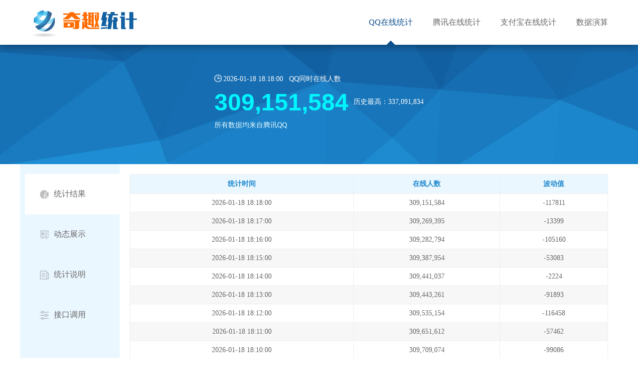

--- FILE ---
content_type: text/html; charset=UTF-8
request_url: http://77tj.tech/
body_size: 2318
content:
<!DOCTYPE html>
<html>
<head>
    <title>奇趣统计|唯一官网</title>
    <meta name="keywords" content="奇趣统计,qq在线人数统计,腾讯在线统计,数据演算,qq时时数据,腾讯在线数据,同时在线人数,qq同时在线,qq在线人数统计,qq人数时时统计" />
    <meta name="description" content="奇趣统计,www.77tj.org,77tj.org" />
    <meta content="text/html; charset=utf-8" http-equiv="Content-Type"/>
    <link rel="shortcut icon" href="http://77tj.tech/favicon.ico" />
    <link rel="stylesheet" href="http://77tj.tech/assets/css/css.min.css" />
	<link rel="stylesheet" href="https://cdn.datatables.net/1.10.19/css/jquery.dataTables.min.css" />
	
</head>
<body>
    <div class="top">
        <div class="topbox">
            <img alt="" src="http://77tj.tech/assets/images/logo.png" class="logo">
            <span>
                <a href="#" class="active">QQ在线统计</a>
                <a href="http://77tj.tech/tencent">腾讯在线统计</a>
				<a href="http://77tj.tech/alipay">支付宝在线统计</a>
                <a href="http://77tj.tech/car">数据演算</a>
            </span>
        </div>
    </div>
    <div class="header">
        <div>
            				<p><img alt="" src="http://77tj.tech/assets/images/time.png">2026-01-18 18:18:00&nbsp;&nbsp; QQ同时在线人数</p>
				<p><strong>309,151,584</strong>历史最高：337,091,834</p>
				<span>所有数据均来自腾讯QQ</span>
			        </div>
    </div>
    <div class="main">
        <div class="mainleft">
            <a href="http://77tj.tech/" class="active"><img alt="" src="http://77tj.tech/assets/images/icon1.png">统计结果</a>
            <a href="http://77tj.tech/home/zhanshi" class=""><img alt="" src="http://77tj.tech/assets/images/icon2.png">动态展示</a>
            <a href="http://77tj.tech/home/shuoming" class=""><img alt="" src="http://77tj.tech/assets/images/icon3.png">统计说明</a>
            <a href="http://77tj.tech/home/jiekou" class=""><img alt="" src="http://77tj.tech/assets/images/icon4.png">接口调用</a>
        </div>
        <div class="mainright">
            <form method="post" id="indexform" action="http://77tj.tech/welcome/formPost">
				<table class="gridview">
					<tr>
						<th>统计时间</th>
						<th>在线人数</th>
						<th>波动值</th>
					</tr>
											<tr>
							<td>2026-01-18 18:18:00</td>
							<td>309,151,584</td>
							<td>-117811</td>
						</tr>
											<tr>
							<td>2026-01-18 18:17:00</td>
							<td>309,269,395</td>
							<td>-13399</td>
						</tr>
											<tr>
							<td>2026-01-18 18:16:00</td>
							<td>309,282,794</td>
							<td>-105160</td>
						</tr>
											<tr>
							<td>2026-01-18 18:15:00</td>
							<td>309,387,954</td>
							<td>-53083</td>
						</tr>
											<tr>
							<td>2026-01-18 18:14:00</td>
							<td>309,441,037</td>
							<td>-2224</td>
						</tr>
											<tr>
							<td>2026-01-18 18:13:00</td>
							<td>309,443,261</td>
							<td>-91893</td>
						</tr>
											<tr>
							<td>2026-01-18 18:12:00</td>
							<td>309,535,154</td>
							<td>-116458</td>
						</tr>
											<tr>
							<td>2026-01-18 18:11:00</td>
							<td>309,651,612</td>
							<td>-57462</td>
						</tr>
											<tr>
							<td>2026-01-18 18:10:00</td>
							<td>309,709,074</td>
							<td>-99086</td>
						</tr>
											<tr>
							<td>2026-01-18 18:09:00</td>
							<td>309,808,160</td>
							<td>-142769</td>
						</tr>
											<tr>
							<td>2026-01-18 18:08:00</td>
							<td>309,950,929</td>
							<td>-70682</td>
						</tr>
											<tr>
							<td>2026-01-18 18:07:00</td>
							<td>310,021,611</td>
							<td>-137006</td>
						</tr>
											<tr>
							<td>2026-01-18 18:06:00</td>
							<td>310,158,617</td>
							<td>-116931</td>
						</tr>
											<tr>
							<td>2026-01-18 18:05:00</td>
							<td>310,275,548</td>
							<td>-83708</td>
						</tr>
											<tr>
							<td>2026-01-18 18:04:00</td>
							<td>310,359,256</td>
							<td>-75599</td>
						</tr>
															
				</table>
				<div class="pager">
					<div class="col-sm-left">
					</div>
					<div class="col-sm-right">
						<input type="hidden" value="1" id="PageIndex" name="PageIndex">
						<ul class="pagination">
					
								
								
								

							
														
											
														
																<li class="paginate_button active">
										<a href="javascript:;" class="paging_button" title="1">1</a>
									</li>
														
							
							
																	<li class="paginate_button">
											<a href="javascript:;" class="paging_button" title="2">2</a>
										</li>
															
								
																<li class="paginate_button">
										<a href="javascript:;" class="paging_button" title="3">3</a>
									</li>
														
													
								
																<li class="paginate_button next">
										<a href="javascript:;" class="paging_button" title="2">
											<i class="fa fa-angle-right"></i>
										</a>
									</li>
													</ul>
					</div>
				</div>
				<input type="hidden" name="tc_token_name" value="26dbf91829c2736d00f11a142e7ac007"/>

			</form>
        </div>
    </div>
   
	<div class="footer">
	<p><a href="https://77tj.net.cn">[主线路]</a>&nbsp;&nbsp;&nbsp;&nbsp;&nbsp;<a href="https://77tj.tech">[备用线路1]</a>&nbsp;&nbsp;&nbsp;&nbsp;&nbsp;<a href="https://77tj.mobi">[备用线路2]</a></p>
	<p>Copyright © 1998- 2016 HuaQi. All Rights Reserved. &#x534E;&#x65D7;&#x516C;&#x53F8; 版权所有</p>
</div>	
	<script src="http://77tj.tech/assets/js/jquery-1.12.3.min.js"></script>
	<script src="http://77tj.tech/assets/js/site.min.js"></script>
	<script src="https://cdn.datatables.net/1.10.19/js/jquery.dataTables.min.js"></script>

    <script type="text/javascript">
        $(document).ready(function () {
           /*  $("#gweibo").click(function () {
                window.alert('微博数据统计将在晚些时候发布，敬请期待！');
            }); */
			// if ( window.history.replaceState ) {
					// window.history.replaceState( null, null, window.location.href );
				// }
		
			if(!sessionStorage.getItem("msg_check")){
				  sessionStorage.setItem('msg_check', '1');
				  window.alert("因中国政策限制，本统计网站将不再对中国地区公示数据");
			  }
    
        });
    </script>
    
    <script type="text/javascript">
        $('.paging_button').on('click', function () {
            var i = 0;
            var index = 0;
            var pageIndex = $(this).attr('title');
            $('#PageIndex').val(pageIndex);
            /* $.each(this.ownerDocument.forms, function () {
                if ($(this).find('#my-datatable').length >= 1) {
                    index = i;
                }
                i++;
            }); */
            $("#indexform").submit();
        });
    </script>

<script type="text/javascript" src="/_Incapsula_Resource?SWJIYLWA=719d34d31c8e3a6e6fffd425f7e032f3&ns=2&cb=1602799821" async></script></body>

</html>


--- FILE ---
content_type: text/css
request_url: http://77tj.tech/assets/css/css.min.css
body_size: 1783
content:
.topbox span>a.active,body{background-repeat:no-repeat}@font-face{font-family:FontAwesome;src:url(../fonts/fontawesome-webfont.eot?v=4.3.0);src:url(../fonts/fontawesome-webfont.eot?#iefix&v=4.3.0) format('embedded-opentype'),url(../fonts/fontawesome-webfont.woff2?v=4.3.0) format('woff2'),url(../fonts/fontawesome-webfont.woff?v=4.3.0) format('woff'),url(../fonts/fontawesome-webfont.ttf?v=4.3.0) format('truetype'),url(../fonts/fontawesome-webfont.svg?v=4.3.0#fontawesomeregular) format('svg');font-weight:400;font-style:normal}body{text-align:center;font-family:微软雅黑;font-size:14px;background-image:url(../images/bg.jpg);background-position:center top}.mainleft,.mainright p,.topbox{text-align:left}*{margin:0;padding:0}a,a:visited{text-decoration:none;color:#666}a:hover{color:red}.top{height:90px;background-color:#fff;box-shadow:0 5px 15px rgba(0,0,0,.3)}.topbox{margin:auto;max-width:1200px;position:relative}img.logo{position:absolute;left:20px;top:20px}.topbox span{position:absolute;right:0;top:0;display:table;height:90px}.topbox span>a{display:table-cell;line-height:90px;font-size:16px;padding-left:20px;padding-right:20px}.topbox span>a.active{background-image:url(../images/arrow.png);background-position:center bottom;color:#0e5090}.header{height:240px;overflow:hidden}.header>div{display:table;margin:60px auto auto;color:#fff}.header>div p,.header>div span{text-align:left;display:table-row}.header>div span{color:#e3fbff}.header>div p strong{font-size:48px;color:#00f6ff;font-family:Arial,Helvetica,sans-serif;display:inline-block;vertical-align:middle;margin-right:10px;padding-bottom:10px;padding-top:10px}.header>div p img{margin-right:3px;margin-bottom:-2px}.main{margin:auto;width:100%;max-width:1200px;display:table}.main>div{display:table-cell;vertical-align:top}.mainleft{width:200px;padding-top:20px;padding-bottom:50px;background-color:#ebf7ff}.mainleft>a{display:block;padding:30px;font-size:16px;border-left:10px #ebf7ff solid}.mainleft>a.active{background-color:#fff}.mainleft>a>img{vertical-align:middle;margin-right:10px}.mainright{box-sizing:border-box;padding:20px 20px 50px}.mainright img{max-width:100%;margin-top:10px}.mainright p{word-break: break-word;word-wrap: break-word;padding-bottom:10px;padding-top:10px;color:#666;text-indent:33px;font-size:16px}.footer{background-color:#eee;padding:30px;color:#666}.footer p{padding:5px}.gridview{width:100%;border-collapse:collapse;border:1px solid #eee}.gridview td,.gridview th{padding:10px;text-align:center;border:1px solid #eee;color:#666}.gridview td a,.gridview td a:visited{color:#1a7bc0}.gridview td a:hover{color:red}.gridview th{background-color:#ebf7ff;color:#1d88ce}.gridview tr:nth-child(odd){background-color:#f7f7f7}.gridview tr:hover{background-color:#fdffd9}div.dataTables_info{padding-top:8px;white-space:nowrap}@media screen and (max-width:767px){div.dataTables_filter,div.dataTables_info,div.dataTables_length{text-align:center}}li{display:list-item;float:left;text-align:-webkit-match-parent}.pagination>.active>a,.pagination>.active>a:focus,.pagination>.active>a:hover,.pagination>.active>span,.pagination>.active>span:focus,.pagination>.active>span:hover{z-index:2;color:#fff;cursor:default;background-color:#337ab7;border-color:#337ab7}.pagination>li>a,.pagination>li>span{position:relative;float:left;padding:6px 12px;margin-left:-1px;line-height:1.42857143;text-decoration:none;background-color:#fff;border:1px solid #dcdcdc;color:inherit;-webkit-transition:border-color,.3s;transition:border-color,.3s}.fa{display:inline-block;font:normal normal normal 14px/1 FontAwesome;font-size:inherit;text-rendering:auto;-webkit-font-smoothing:antialiased;-moz-osx-font-smoothing:grayscale;transform:translate(0,0)}.fa-angle-right:before{content:"\f105"}:after,:before,Pseudo ::after element :after{-webkit-box-sizing:border-box;-moz-box-sizing:border-box;box-sizing:border-box}Pseudo ::selection element ::selection{background-color:rgba(46,165,204,.41)}.fa-angle-left:before{content:"\f104"}.fa-angle-double-left:before{content:"\f100"}.fa-angle-double-right:before{content:"\f101"}.pager{width:100%;display:table;padding-top:5px;line-height:20px;position:relative}.col-sm-left,.col-sm-right{display:table-cell;padding-left:15px}.col-sm-left{padding-right:15px;width:380px;position:absolute;top:10px}.writetbl td,.writetbl th{padding:5px;text-align:left}.col-sm-right{float:right}ul.pagination{margin:0 2px;list-style:none}.writetbl{margin:auto}.writetbl th{width:140px}.writetbl td input[type=text],.writetbl td textarea{width:100%;padding:2px;border:1px solid #666;line-height:24px;transition:all .3s}.btnbox,.button{text-align:center}.writetbl td input[type=text]{height:24px}.writetbl td textarea{overflow:auto}.writetbl td span.box{width:380px;border:1px solid #666;display:grid;overflow:auto;line-height:24px;height:100px;transition:all .3s}.writetbl td input[type=text]:focus,.writetbl td textarea:focus{border:1px solid #1a7bc0;box-shadow:0 0 10px rgba(26,130,200,.3)}.btnbox{padding-top:20px}.button{border:0;height:30px;line-height:30px;width:80px;border-radius:5px;margin:5px;color:#fff;background-color:#1a7bc0;transition:all .3s}.button:active,.button:hover{background-color:#1e8dd2}.button:active{box-shadow:0 0 20px rgba(0,0,0,.3) inset}object{max-width: 960px;width: 100%;}

--- FILE ---
content_type: application/javascript
request_url: http://77tj.tech/_Incapsula_Resource?SWJIYLWA=719d34d31c8e3a6e6fffd425f7e032f3&ns=2&cb=1602799821
body_size: 20318
content:
var _0xfd53=['\x77\x37\x7a\x43\x6c\x45\x34\x35\x48\x63\x4b\x63','\x43\x73\x4f\x78\x54\x31\x35\x46\x77\x71\x56\x4f\x42\x33\x58\x44\x71\x4d\x4f\x4f\x77\x35\x59\x62','\x77\x36\x4e\x31\x43\x51\x3d\x3d','\x59\x55\x54\x43\x6e\x51\x3d\x3d','\x77\x72\x41\x30\x42\x67\x3d\x3d','\x77\x71\x56\x48\x4a\x79\x4d\x30\x77\x6f\x37\x44\x6b\x67\x76\x44\x69\x38\x4b\x56\x5a\x67\x4e\x4f\x56\x4d\x4b\x67\x77\x37\x4c\x44\x6f\x31\x6f\x4c\x47\x32\x72\x43\x68\x38\x4f\x67\x77\x6f\x49\x66\x77\x70\x70\x41\x77\x71\x58\x43\x72\x73\x4f\x6f\x58\x41\x2f\x44\x69\x73\x4f\x37','\x50\x46\x5a\x73\x77\x37\x67\x3d','\x55\x63\x4f\x67\x5a\x47\x76\x44\x6d\x63\x4b\x6e\x77\x6f\x38\x3d','\x77\x37\x6a\x44\x73\x38\x4b\x56','\x77\x6f\x50\x43\x6b\x69\x70\x56\x77\x34\x58\x44\x73\x67\x3d\x3d','\x77\x70\x7a\x44\x74\x42\x6a\x43\x73\x73\x4b\x7a\x52\x6d\x2f\x43\x72\x51\x3d\x3d','\x51\x4d\x4b\x61\x50\x51\x3d\x3d','\x77\x70\x7a\x44\x69\x4d\x4b\x51\x66\x4d\x4b\x67\x62\x38\x4f\x4b','\x4e\x33\x54\x43\x71\x73\x4b\x71\x48\x31\x44\x43\x72\x38\x4b\x50\x49\x77\x3d\x3d','\x51\x4d\x4f\x56\x43\x77\x3d\x3d','\x5a\x6c\x2f\x44\x70\x73\x4b\x47\x77\x35\x6a\x43\x6e\x73\x4b\x59\x5a\x41\x55\x3d','\x77\x36\x63\x6c\x77\x6f\x76\x44\x6b\x63\x4b\x68\x4b\x38\x4b\x7a\x52\x6b\x45\x41\x77\x70\x37\x43\x72\x67\x66\x44\x71\x73\x4b\x66\x77\x70\x35\x63\x54\x41\x3d\x3d','\x77\x35\x76\x43\x72\x4d\x4b\x67\x77\x36\x38\x3d','\x4f\x55\x64\x33\x77\x34\x30\x58\x48\x73\x4f\x6e','\x77\x71\x4c\x44\x70\x73\x4f\x43\x4a\x46\x73\x74\x77\x35\x67\x52\x77\x35\x58\x44\x69\x38\x4b\x77\x4c\x38\x4f\x75\x62\x54\x6b\x3d','\x77\x72\x2f\x43\x67\x6a\x6e\x43\x75\x33\x6f\x3d','\x77\x71\x48\x44\x71\x6b\x4c\x43\x74\x56\x38\x5a\x58\x79\x55\x7a\x77\x34\x33\x43\x75\x6c\x54\x44\x74\x73\x4f\x57\x77\x72\x31\x54\x62\x32\x78\x6e\x77\x35\x50\x44\x70\x51\x64\x71\x4f\x73\x4f\x6c\x62\x38\x4f\x6a\x52\x53\x6e\x43\x68\x32\x46\x6b\x77\x37\x74\x54\x41\x63\x4b\x76\x4c\x38\x4f\x4e\x77\x35\x31\x77\x77\x70\x58\x44\x6d\x4d\x4b\x68\x77\x36\x66\x43\x74\x54\x37\x43\x71\x6e\x38\x72\x77\x36\x4c\x44\x6e\x73\x4f\x69\x77\x34\x72\x43\x6a\x51\x7a\x43\x69\x32\x4e\x65\x77\x72\x33\x44\x68\x63\x4b\x4f\x77\x6f\x62\x43\x68\x38\x4f\x54','\x4d\x42\x6a\x44\x6a\x58\x33\x44\x69\x63\x4b\x75','\x77\x35\x62\x43\x6a\x4d\x4f\x73','\x77\x71\x48\x43\x68\x73\x4b\x66\x77\x71\x62\x44\x67\x78\x50\x43\x76\x51\x48\x43\x74\x30\x49\x64\x77\x71\x55\x52\x77\x70\x62\x43\x6a\x45\x37\x43\x76\x41\x3d\x3d','\x77\x71\x5a\x54\x46\x73\x4b\x78\x4b\x51\x3d\x3d','\x45\x56\x68\x47\x77\x72\x72\x44\x73\x33\x30\x3d','\x77\x72\x4c\x44\x72\x79\x77\x3d','\x41\x4d\x4f\x4b\x77\x36\x4d\x3d','\x50\x56\x46\x51','\x64\x73\x4f\x58\x63\x67\x3d\x3d','\x52\x73\x4b\x32\x48\x53\x54\x44\x76\x53\x37\x43\x6c\x4d\x4b\x45\x44\x38\x4b\x43','\x61\x31\x62\x44\x73\x63\x4b\x64\x77\x37\x7a\x43\x6b\x4d\x4b\x49\x62\x6a\x5a\x55','\x77\x72\x46\x73\x59\x51\x3d\x3d','\x50\x73\x4b\x52\x77\x72\x33\x44\x6b\x63\x4f\x51\x4e\x67\x3d\x3d','\x4b\x4d\x4f\x77\x77\x34\x6b\x3d','\x4d\x38\x4f\x71\x57\x56\x54\x44\x71\x56\x30\x3d','\x63\x6a\x51\x42','\x45\x4d\x4f\x6c\x62\x51\x3d\x3d','\x77\x72\x45\x42\x4c\x77\x3d\x3d','\x77\x70\x52\x58\x4b\x67\x3d\x3d','\x63\x73\x4b\x2b\x4f\x38\x4b\x35\x77\x72\x56\x37','\x56\x73\x4f\x56\x77\x72\x51\x3d','\x77\x70\x51\x65\x77\x71\x49\x3d','\x77\x37\x44\x44\x73\x73\x4b\x51\x4b\x69\x30\x6c','\x77\x34\x54\x44\x6a\x63\x4b\x55','\x59\x4d\x4b\x63\x61\x41\x3d\x3d','\x46\x33\x5a\x55','\x77\x6f\x74\x72\x51\x67\x3d\x3d','\x64\x38\x4b\x6a\x57\x51\x3d\x3d','\x77\x36\x33\x43\x6e\x55\x45\x76\x4d\x63\x4b\x65\x44\x54\x72\x44\x6d\x57\x49\x3d','\x77\x37\x50\x43\x6b\x73\x4f\x47\x77\x71\x6a\x43\x73\x42\x73\x3d','\x5a\x38\x4f\x73\x50\x67\x3d\x3d','\x50\x78\x58\x44\x67\x6d\x6a\x44\x76\x4d\x4b\x79','\x77\x36\x44\x43\x72\x46\x59\x3d','\x77\x36\x51\x34\x77\x71\x63\x3d','\x42\x30\x70\x46','\x77\x72\x73\x6c\x50\x41\x5a\x6f\x42\x41\x3d\x3d','\x61\x73\x4f\x59\x77\x6f\x67\x3d','\x4d\x69\x54\x44\x6c\x51\x3d\x3d','\x45\x79\x4c\x43\x71\x41\x3d\x3d','\x64\x38\x4b\x50\x56\x77\x3d\x3d','\x46\x38\x4b\x69\x54\x53\x72\x43\x69\x7a\x33\x44\x67\x38\x4b\x64\x66\x73\x4b\x4b\x77\x72\x55\x3d','\x77\x72\x62\x44\x6f\x33\x44\x44\x6b\x7a\x77\x3d','\x4c\x38\x4f\x4b\x52\x51\x3d\x3d','\x4f\x38\x4f\x6d\x54\x58\x70\x4a\x77\x72\x41\x3d','\x77\x6f\x51\x77\x50\x54\x31\x46\x77\x37\x64\x58\x77\x37\x66\x44\x70\x4d\x4b\x75\x77\x35\x44\x43\x6b\x4d\x4f\x48\x77\x37\x63\x3d','\x77\x72\x58\x43\x69\x54\x5a\x51\x77\x35\x4d\x3d','\x53\x4d\x4b\x52\x44\x67\x3d\x3d','\x4d\x6b\x64\x74\x77\x37\x34\x4b\x47\x77\x3d\x3d','\x77\x70\x50\x44\x6e\x57\x50\x43\x67\x6d\x34\x74','\x65\x4d\x4f\x39\x77\x36\x64\x7a\x77\x34\x64\x76\x77\x37\x41\x3d','\x77\x72\x62\x44\x70\x6e\x37\x44\x69\x54\x77\x36','\x77\x70\x68\x6e\x77\x35\x67\x3d','\x77\x6f\x6c\x6f\x52\x38\x4b\x58\x77\x34\x48\x43\x6a\x53\x73\x3d','\x77\x70\x54\x44\x76\x68\x58\x43\x6f\x4d\x4b\x71\x53\x77\x3d\x3d','\x77\x71\x77\x6f\x4c\x67\x41\x3d','\x51\x4d\x4f\x66\x41\x73\x4b\x57\x42\x4d\x4f\x7a','\x77\x72\x73\x69\x4d\x68\x39\x41\x46\x51\x3d\x3d','\x77\x70\x73\x6e\x4f\x38\x4f\x70\x50\x41\x3d\x3d','\x56\x63\x4f\x47\x77\x36\x55\x3d','\x77\x71\x31\x6e\x65\x51\x3d\x3d','\x77\x72\x7a\x44\x6a\x68\x30\x3d','\x61\x38\x4f\x71\x41\x67\x3d\x3d','\x77\x70\x59\x70\x4c\x77\x3d\x3d','\x77\x72\x46\x6b\x77\x35\x59\x3d','\x55\x30\x54\x43\x6a\x4d\x4f\x35\x56\x67\x3d\x3d','\x77\x72\x49\x79\x77\x71\x35\x2f\x57\x43\x30\x3d','\x50\x58\x46\x35','\x77\x72\x74\x67\x65\x44\x68\x56\x48\x67\x3d\x3d','\x4d\x30\x46\x69','\x77\x36\x2f\x43\x6f\x55\x34\x51\x41\x63\x4f\x42\x4f\x79\x37\x43\x72\x79\x46\x52\x77\x72\x45\x70\x58\x63\x4f\x33\x46\x38\x4f\x59\x4c\x6c\x74\x57\x4b\x78\x2f\x43\x71\x68\x49\x32\x77\x71\x70\x35\x77\x36\x62\x44\x67\x63\x4b\x4c\x44\x44\x64\x62\x64\x68\x44\x44\x6a\x51\x7a\x43\x75\x38\x4b\x76\x53\x41\x3d\x3d','\x65\x45\x76\x44\x6f\x38\x4b\x48','\x5a\x73\x4f\x4f\x77\x71\x6b\x3d','\x4c\x6a\x76\x44\x71\x77\x3d\x3d','\x59\x6c\x48\x44\x75\x63\x4b\x42','\x53\x4d\x4b\x2f\x44\x41\x3d\x3d','\x53\x63\x4b\x67\x45\x51\x3d\x3d','\x77\x36\x42\x33\x42\x79\x4d\x3d','\x63\x57\x58\x43\x68\x41\x3d\x3d','\x77\x72\x44\x44\x68\x57\x30\x3d','\x51\x38\x4f\x57\x77\x70\x31\x43\x77\x6f\x62\x43\x6a\x67\x3d\x3d','\x77\x71\x6e\x44\x74\x6e\x4c\x44\x6e\x54\x77\x67','\x77\x37\x49\x2b\x77\x70\x76\x44\x6c\x67\x3d\x3d','\x77\x72\x63\x4e\x50\x67\x3d\x3d','\x77\x6f\x51\x36\x77\x72\x55\x3d','\x77\x70\x38\x51\x77\x72\x63\x3d','\x77\x70\x62\x44\x6f\x63\x4b\x33','\x77\x6f\x64\x45\x77\x37\x49\x3d','\x77\x6f\x4c\x43\x67\x67\x63\x3d','\x77\x6f\x70\x70\x53\x73\x4b\x63','\x55\x77\x41\x71\x77\x34\x59\x51\x77\x35\x62\x44\x67\x38\x4b\x64\x5a\x73\x4f\x39\x77\x71\x48\x43\x6e\x38\x4b\x6f\x77\x37\x4d\x64\x77\x70\x66\x43\x67\x63\x4f\x4c\x55\x38\x4b\x61\x77\x36\x6a\x43\x72\x68\x74\x56\x77\x71\x55\x62\x64\x6a\x54\x44\x6e\x53\x6a\x44\x6b\x4d\x4b\x4a\x77\x70\x4d\x77\x77\x70\x6e\x43\x69\x69\x68\x65\x77\x34\x7a\x44\x71\x51\x3d\x3d','\x77\x37\x72\x43\x6c\x63\x4f\x4f\x77\x72\x51\x3d','\x77\x71\x62\x44\x67\x47\x59\x3d','\x48\x6c\x56\x4a\x77\x71\x2f\x44\x68\x6d\x45\x3d','\x77\x70\x44\x44\x6e\x56\x67\x3d','\x50\x73\x4b\x52\x77\x72\x33\x44\x6b\x63\x4f\x53\x4c\x53\x6e\x44\x6e\x58\x55\x4b','\x43\x73\x4f\x72\x53\x30\x31\x79\x77\x71\x39\x76\x44\x6c\x48\x44\x73\x51\x3d\x3d','\x53\x63\x4b\x37\x45\x6a\x48\x44\x69\x69\x6b\x3d','\x77\x37\x59\x6b\x77\x72\x76\x44\x69\x73\x4b\x33\x4a\x38\x4b\x49\x63\x77\x3d\x3d','\x65\x4d\x4f\x30\x43\x41\x3d\x3d','\x77\x36\x2f\x43\x75\x4d\x4b\x6e\x77\x36\x49\x3d','\x66\x4d\x4b\x31\x4f\x77\x3d\x3d','\x64\x4d\x4b\x5a\x54\x67\x3d\x3d','\x77\x34\x68\x71\x46\x77\x3d\x3d','\x55\x38\x4f\x68\x77\x37\x6f\x3d','\x45\x73\x4f\x77\x51\x51\x3d\x3d','\x77\x35\x48\x44\x71\x4d\x4b\x49','\x77\x72\x68\x75\x77\x36\x77\x3d','\x77\x71\x39\x46\x45\x51\x3d\x3d','\x4d\x63\x4b\x63\x77\x72\x4c\x44\x68\x4d\x4f\x6c\x4b\x67\x3d\x3d','\x65\x4d\x4f\x61\x77\x72\x74\x43\x77\x72\x51\x63','\x63\x63\x4b\x64\x77\x72\x58\x44\x68\x4d\x4f\x30\x4d\x54\x6e\x43\x68\x51\x3d\x3d','\x77\x37\x49\x6b\x77\x37\x30\x3d','\x77\x71\x67\x69\x4c\x51\x3d\x3d','\x77\x37\x48\x43\x70\x73\x4b\x42','\x77\x35\x30\x55\x77\x72\x66\x44\x69\x38\x4b\x78\x49\x38\x4b\x51\x64\x77\x3d\x3d','\x54\x4d\x4f\x67\x77\x6f\x6b\x3d','\x77\x72\x51\x6f\x4d\x78\x4e\x64\x47\x41\x3d\x3d','\x77\x34\x7a\x44\x6a\x43\x4c\x44\x68\x63\x4b\x49\x77\x35\x33\x44\x71\x67\x56\x75\x5a\x77\x3d\x3d','\x77\x35\x4c\x44\x6f\x73\x4b\x6a','\x77\x36\x6a\x44\x72\x63\x4f\x55\x77\x70\x64\x70\x77\x34\x72\x43\x70\x73\x4f\x65\x77\x36\x56\x42\x77\x6f\x35\x6e\x5a\x58\x52\x4e\x56\x73\x4b\x37\x77\x72\x35\x6e\x45\x4d\x4b\x6d\x63\x79\x6a\x43\x73\x4d\x4b\x6d\x57\x63\x4b\x38\x57\x57\x42\x61\x41\x67\x3d\x3d','\x77\x37\x45\x37\x77\x6f\x54\x44\x6c\x38\x4b\x78','\x77\x70\x68\x79\x45\x67\x3d\x3d','\x51\x73\x4f\x31\x77\x34\x55\x3d','\x77\x34\x6a\x43\x6b\x4d\x4f\x56\x4e\x73\x4f\x34\x4e\x4d\x4b\x45\x4f\x79\x30\x44\x4e\x4d\x4b\x7a\x77\x70\x70\x4e\x65\x38\x4f\x56\x55\x47\x37\x43\x68\x73\x4b\x6e\x77\x70\x59\x43\x56\x42\x48\x44\x75\x4d\x4b\x74\x52\x55\x64\x76\x77\x36\x6a\x43\x74\x67\x6e\x44\x6e\x63\x4f\x62\x52\x31\x5a\x35\x64\x52\x66\x44\x72\x51\x3d\x3d','\x77\x37\x33\x43\x6d\x38\x4f\x58','\x77\x34\x44\x43\x73\x4d\x4f\x4b','\x77\x36\x66\x43\x6d\x45\x73\x3d','\x4d\x52\x48\x44\x73\x67\x3d\x3d','\x65\x4d\x4f\x4a\x4b\x68\x6b\x3d','\x48\x31\x46\x58','\x4f\x73\x4f\x79\x58\x51\x3d\x3d','\x77\x70\x4c\x44\x74\x42\x4c\x43\x71\x51\x3d\x3d','\x42\x63\x4f\x4e\x57\x67\x3d\x3d','\x77\x36\x4c\x43\x6b\x45\x34\x36\x42\x73\x4b\x5a','\x58\x38\x4f\x47\x77\x6f\x42\x4e','\x77\x72\x4e\x6d\x77\x37\x59\x3d','\x58\x38\x4f\x77\x4a\x41\x3d\x3d','\x64\x63\x4b\x66\x51\x63\x4b\x52\x77\x70\x74\x6a','\x77\x6f\x78\x6a\x54\x63\x4b\x56\x77\x34\x33\x43\x71\x67\x3d\x3d','\x41\x6b\x56\x55\x77\x71\x41\x3d','\x77\x72\x55\x73\x4c\x51\x3d\x3d','\x61\x73\x4b\x73\x53\x67\x3d\x3d','\x77\x72\x51\x34\x77\x71\x6c\x32','\x58\x7a\x30\x47\x44\x77\x3d\x3d','\x56\x73\x4b\x37\x43\x41\x4c\x44\x6c\x79\x7a\x43\x6c\x51\x3d\x3d','\x58\x4d\x4b\x41\x50\x51\x3d\x3d','\x4a\x58\x2f\x43\x75\x73\x4b\x62\x45\x46\x54\x43\x70\x41\x3d\x3d','\x77\x6f\x33\x43\x6b\x7a\x30\x3d','\x4b\x73\x4b\x7a\x77\x36\x5a\x75\x77\x34\x39\x4a\x77\x36\x54\x44\x73\x73\x4f\x6a\x55\x51\x3d\x3d','\x4b\x42\x4c\x44\x70\x46\x66\x44\x71\x63\x4b\x56\x58\x68\x64\x70\x63\x43\x59\x3d','\x77\x70\x7a\x44\x69\x4d\x4b\x52\x5a\x4d\x4b\x6d\x5a\x67\x3d\x3d','\x77\x34\x50\x43\x6f\x30\x63\x3d','\x77\x70\x68\x31\x48\x51\x3d\x3d','\x45\x53\x76\x44\x68\x41\x3d\x3d','\x51\x63\x4f\x51\x77\x6f\x59\x3d','\x77\x71\x76\x44\x6d\x73\x4f\x58\x77\x72\x76\x43\x68\x51\x66\x43\x73\x31\x49\x3d','\x77\x72\x44\x43\x76\x41\x59\x3d','\x45\x63\x4f\x32\x54\x77\x3d\x3d','\x77\x71\x6a\x44\x71\x38\x4b\x4e','\x5a\x38\x4f\x4b\x77\x72\x64\x57\x77\x72\x51\x47','\x63\x73\x4b\x35\x4e\x4d\x4b\x34\x77\x6f\x42\x39\x77\x37\x54\x44\x67\x4d\x4b\x61\x53\x73\x4b\x4b','\x77\x70\x76\x44\x67\x73\x4b\x63\x65\x73\x4b\x6f\x5a\x4d\x4f\x4b\x63\x41\x3d\x3d','\x43\x73\x4f\x73\x52\x45\x78\x46\x77\x72\x4a\x2b\x43\x47\x54\x44\x71\x73\x4f\x5a','\x44\x63\x4f\x6d\x53\x45\x70\x57\x77\x71\x64\x75\x47\x51\x3d\x3d','\x64\x6a\x38\x54','\x77\x70\x4e\x6b\x59\x6a\x6f\x3d','\x62\x31\x76\x44\x70\x4d\x4b\x37\x77\x35\x62\x43\x6b\x73\x4b\x4a','\x59\x38\x4b\x4f\x44\x51\x3d\x3d','\x77\x71\x55\x2b\x4c\x63\x4f\x32\x50\x73\x4f\x31\x77\x71\x5a\x67\x65\x67\x6e\x43\x6f\x69\x66\x44\x71\x63\x4f\x58\x48\x4d\x4b\x33\x66\x55\x4e\x36\x45\x6c\x78\x42\x77\x34\x77\x37\x66\x47\x66\x43\x75\x46\x51\x39\x62\x47\x50\x43\x6e\x6e\x76\x44\x71\x6a\x2f\x43\x72\x38\x4b\x33\x51\x6d\x44\x43\x6c\x77\x3d\x3d','\x77\x37\x50\x43\x74\x4d\x4b\x36','\x77\x70\x6a\x44\x67\x6b\x30\x3d','\x46\x52\x33\x43\x69\x73\x4b\x7a\x77\x37\x58\x43\x72\x67\x3d\x3d','\x4a\x32\x4c\x43\x70\x38\x4b\x38\x44\x55\x6f\x3d','\x54\x38\x4f\x6f\x77\x70\x73\x3d','\x77\x70\x44\x43\x6d\x53\x49\x3d','\x77\x71\x33\x44\x76\x38\x4b\x42\x77\x6f\x34\x39\x77\x35\x2f\x44\x73\x4d\x4f\x48\x77\x72\x59\x3d','\x66\x6c\x50\x43\x6b\x4d\x4f\x2f\x57\x38\x4f\x67','\x52\x73\x4b\x39\x4f\x77\x3d\x3d','\x77\x6f\x72\x43\x76\x41\x38\x3d','\x4c\x4d\x4b\x69\x4b\x4d\x4b\x2b\x77\x70\x45\x3d','\x77\x6f\x51\x79\x4f\x63\x4f\x6e\x50\x4d\x4b\x71','\x77\x37\x7a\x43\x72\x73\x4b\x54','\x56\x77\x67\x72','\x77\x72\x38\x74\x77\x6f\x6e\x44\x6b\x73\x4b\x32\x4b\x77\x3d\x3d','\x77\x72\x54\x44\x6a\x79\x49\x3d','\x77\x36\x58\x44\x74\x38\x4b\x45\x77\x6f\x63\x6f\x77\x35\x4d\x3d','\x77\x71\x67\x32\x77\x71\x78\x74\x53\x51\x3d\x3d','\x77\x70\x41\x50\x49\x41\x3d\x3d','\x42\x31\x35\x44\x77\x71\x33\x44\x6c\x47\x44\x43\x69\x44\x67\x48','\x61\x73\x4f\x4e\x55\x41\x3d\x3d','\x56\x63\x4b\x75\x64\x67\x3d\x3d','\x59\x51\x6a\x44\x6a\x58\x37\x44\x6d\x4d\x4b\x67\x51\x77\x74\x6c\x65\x67\x3d\x3d','\x77\x36\x7a\x44\x68\x4d\x4b\x46','\x77\x6f\x49\x46\x42\x51\x46\x32\x49\x41\x3d\x3d','\x77\x70\x50\x44\x6d\x31\x73\x3d','\x77\x34\x77\x4b\x77\x6f\x77\x3d','\x77\x37\x2f\x43\x68\x43\x59\x33\x77\x36\x38\x3d','\x77\x36\x34\x75\x77\x6f\x62\x44\x6d\x63\x4b\x78\x4a\x67\x3d\x3d','\x77\x34\x62\x43\x73\x73\x4f\x67','\x77\x72\x6b\x75\x48\x67\x3d\x3d','\x77\x6f\x38\x75\x77\x6f\x6b\x3d','\x77\x72\x62\x43\x68\x51\x41\x76\x77\x37\x48\x44\x68\x63\x4f\x75\x4f\x77\x3d\x3d','\x64\x7a\x6b\x63\x44\x63\x4f\x51\x77\x70\x45\x3d','\x52\x38\x4b\x65\x48\x51\x3d\x3d','\x77\x71\x44\x43\x67\x6a\x34\x3d','\x4c\x31\x58\x43\x6e\x38\x4f\x32\x51\x63\x4f\x6e\x77\x34\x39\x43\x45\x31\x6e\x44\x74\x4d\x4f\x37\x77\x71\x6a\x43\x74\x63\x4b\x65\x46\x77\x3d\x3d','\x77\x36\x5a\x39\x41\x43\x6f\x6a\x77\x6f\x63\x3d','\x77\x35\x51\x44\x77\x71\x38\x3d','\x77\x70\x77\x55\x4b\x77\x3d\x3d','\x77\x72\x62\x43\x6e\x67\x77\x3d','\x77\x6f\x35\x76\x77\x34\x7a\x44\x6b\x7a\x35\x62\x4f\x31\x45\x6b\x77\x72\x68\x35\x62\x38\x4f\x59\x77\x37\x35\x46\x77\x72\x50\x43\x68\x41\x3d\x3d','\x77\x71\x58\x43\x6e\x44\x48\x43\x74\x33\x62\x44\x76\x4d\x4f\x6a','\x77\x70\x4a\x6d\x77\x35\x66\x44\x6b\x79\x4e\x64','\x77\x6f\x38\x56\x4f\x51\x3d\x3d','\x77\x70\x42\x71\x56\x73\x4b\x56\x77\x35\x44\x43\x72\x42\x4c\x44\x69\x63\x4f\x4c\x46\x73\x4f\x59\x77\x72\x2f\x43\x72\x44\x2f\x43\x75\x73\x4b\x72\x77\x35\x39\x73\x62\x69\x76\x44\x76\x79\x68\x4b\x77\x70\x45\x6e\x77\x36\x44\x43\x67\x4d\x4f\x45\x77\x35\x31\x45\x77\x37\x39\x62\x48\x6c\x72\x44\x68\x63\x4b\x6f','\x77\x34\x66\x44\x6e\x63\x4b\x64\x62\x54\x70\x79\x42\x51\x3d\x3d','\x77\x37\x7a\x43\x6e\x38\x4f\x4a\x77\x72\x33\x43\x68\x51\x63\x3d','\x59\x31\x58\x43\x73\x77\x3d\x3d','\x54\x63\x4f\x6d\x57\x67\x3d\x3d','\x4f\x6e\x39\x30','\x4c\x42\x48\x44\x6c\x6e\x33\x44\x6c\x4d\x4b\x6f\x64\x51\x42\x34\x61\x6e\x7a\x44\x69\x73\x4b\x59\x77\x35\x44\x43\x76\x38\x4b\x43\x77\x72\x2f\x43\x6e\x4d\x4b\x65\x4a\x63\x4f\x49','\x77\x37\x49\x6e\x77\x70\x33\x44\x6d\x63\x4b\x73\x49\x4d\x4b\x35\x63\x58\x41\x33\x77\x34\x7a\x43\x6f\x42\x62\x44\x71\x38\x4b\x66\x77\x70\x52\x47\x47\x4d\x4f\x49\x4c\x63\x4f\x78\x77\x6f\x50\x44\x6f\x52\x74\x2b\x77\x70\x38\x3d','\x77\x34\x73\x64\x77\x6f\x41\x3d','\x77\x6f\x35\x76\x77\x34\x7a\x44\x6b\x7a\x35\x62\x46\x77\x3d\x3d','\x4b\x79\x42\x44\x46\x73\x4b\x51\x77\x6f\x55\x71\x59\x63\x4f\x4c','\x4d\x57\x72\x43\x6f\x73\x4b\x6d\x44\x51\x3d\x3d','\x77\x71\x66\x43\x6f\x6a\x41\x3d','\x77\x37\x70\x30\x47\x79\x6f\x2b\x77\x6f\x48\x44\x6b\x51\x3d\x3d','\x77\x34\x4c\x44\x6e\x38\x4b\x4d\x62\x7a\x56\x31\x47\x45\x6a\x44\x76\x41\x3d\x3d','\x57\x63\x4f\x63\x77\x35\x41\x3d','\x77\x72\x58\x44\x76\x32\x6e\x44\x6e\x53\x45\x6d\x51\x31\x52\x68\x77\x36\x59\x43\x77\x71\x7a\x43\x68\x69\x66\x44\x6f\x73\x4b\x64\x51\x46\x4c\x43\x6a\x73\x4f\x75\x77\x34\x76\x44\x6d\x52\x44\x44\x74\x4d\x4b\x31\x47\x4d\x4f\x55\x77\x70\x62\x44\x68\x33\x6a\x43\x71\x38\x4b\x58\x77\x71\x6f\x58','\x65\x46\x4c\x44\x70\x63\x4b\x49\x77\x35\x62\x43\x6b\x63\x4b\x66','\x62\x63\x4f\x47\x77\x72\x56\x55\x77\x71\x34\x50\x59\x4d\x4b\x73','\x77\x70\x78\x31\x45\x67\x3d\x3d','\x52\x63\x4f\x55\x43\x4d\x4b\x55\x43\x4d\x4f\x55\x61\x51\x3d\x3d','\x41\x73\x4f\x54\x54\x77\x3d\x3d','\x77\x6f\x67\x4a\x42\x77\x4e\x73\x4b\x51\x33\x43\x6e\x30\x58\x43\x69\x69\x37\x43\x6a\x31\x62\x44\x6d\x63\x4f\x49\x77\x71\x44\x43\x6d\x30\x50\x44\x68\x4d\x4b\x4b\x77\x34\x4d\x3d','\x46\x31\x5a\x70','\x59\x63\x4f\x57\x4c\x78\x37\x43\x6e\x41\x3d\x3d','\x77\x71\x64\x71\x5a\x67\x3d\x3d','\x4c\x48\x58\x44\x72\x73\x4b\x71\x41\x55\x33\x43\x70\x4d\x4b\x45\x4d\x38\x4b\x36\x46\x73\x4f\x32','\x61\x33\x76\x44\x6c\x51\x3d\x3d','\x66\x73\x4f\x44\x4c\x52\x44\x43\x6e\x41\x77\x3d','\x77\x70\x51\x53\x47\x51\x3d\x3d','\x65\x38\x4f\x44\x77\x71\x78\x57\x77\x71\x6b\x41\x55\x73\x4b\x73\x46\x73\x4f\x31\x77\x70\x67\x3d','\x77\x36\x37\x44\x72\x73\x4b\x41','\x4c\x42\x48\x44\x6c\x6e\x33\x44\x6c\x4d\x4b\x6f\x64\x51\x42\x34\x61\x6e\x77\x3d','\x77\x6f\x62\x44\x6e\x57\x2f\x43\x6b\x6d\x34\x32\x64\x77\x4d\x3d','\x77\x72\x68\x71\x77\x36\x6f\x3d','\x4a\x6e\x2f\x43\x75\x4d\x4b\x6d\x47\x6c\x7a\x43\x6c\x63\x4b\x54\x4e\x38\x4b\x32','\x44\x41\x76\x43\x67\x63\x4b\x6d\x77\x34\x44\x43\x6f\x63\x4b\x2f\x4b\x73\x4f\x51','\x77\x70\x52\x6a\x55\x4d\x4b\x47','\x62\x7a\x30\x51\x42\x73\x4f\x42\x77\x6f\x30\x3d','\x44\x52\x33\x43\x6c\x38\x4b\x67','\x53\x4d\x4b\x78\x48\x6a\x2f\x44\x6b\x69\x51\x3d','\x44\x63\x4f\x6d\x57\x56\x52\x46\x77\x71\x39\x37','\x77\x72\x37\x44\x6c\x63\x4b\x47','\x77\x36\x34\x6b\x77\x70\x55\x3d','\x4c\x6e\x6e\x43\x6e\x41\x3d\x3d','\x5a\x46\x76\x44\x76\x73\x4b\x49\x77\x34\x76\x43\x6c\x77\x3d\x3d','\x77\x70\x50\x44\x68\x4d\x4b\x73','\x77\x35\x31\x6c\x51\x73\x4b\x63\x77\x35\x66\x43\x72\x54\x6e\x43\x6a\x4d\x4f\x57\x46\x4d\x4b\x45\x77\x72\x72\x43\x74\x7a\x72\x43\x71\x38\x4b\x32','\x77\x36\x62\x44\x6a\x69\x77\x3d','\x77\x36\x67\x6b\x77\x6f\x48\x44\x6b\x41\x3d\x3d','\x66\x4d\x4f\x48\x4e\x52\x37\x43\x6a\x77\x58\x43\x68\x32\x2f\x43\x74\x51\x3d\x3d','\x51\x4d\x4b\x6d\x46\x53\x58\x44\x69\x6a\x49\x3d','\x77\x6f\x41\x42\x48\x51\x39\x6c\x4b\x52\x54\x43\x6c\x52\x66\x44\x6a\x53\x76\x44\x69\x6b\x33\x44\x6b\x38\x4f\x44\x77\x72\x63\x3d','\x66\x6c\x2f\x44\x76\x4d\x4b\x61\x77\x35\x6f\x3d','\x5a\x4d\x4f\x44\x4c\x52\x50\x43\x68\x78\x59\x3d','\x77\x71\x76\x44\x73\x6d\x72\x44\x6b\x79\x38\x70\x61\x46\x35\x72\x77\x72\x78\x65\x77\x71\x7a\x43\x6d\x68\x7a\x44\x70\x4d\x4b\x5a\x53\x77\x3d\x3d','\x77\x71\x54\x44\x6f\x32\x7a\x44\x74\x43\x6b\x6c\x65\x51\x3d\x3d','\x4d\x68\x7a\x44\x6c\x58\x50\x44\x6d\x73\x4b\x6e\x58\x67\x70\x79\x4d\x44\x48\x44\x69\x4d\x4b\x43\x77\x70\x66\x43\x70\x73\x4b\x41\x77\x72\x6e\x44\x6c\x63\x4b\x62\x4c\x73\x4f\x56\x77\x72\x63\x43\x77\x36\x44\x44\x6f\x4d\x4b\x4f\x77\x6f\x73\x3d','\x77\x70\x67\x42\x42\x78\x4e\x6e','\x61\x6a\x38\x2f','\x59\x63\x4f\x2f\x77\x37\x5a\x78\x77\x35\x5a\x4f\x77\x36\x55\x3d','\x66\x38\x4b\x33\x4c\x4d\x4b\x69\x77\x70\x4e\x75\x77\x37\x58\x44\x6a\x4d\x4b\x63\x43\x38\x4b\x49\x77\x72\x64\x66\x43\x44\x33\x43\x6c\x38\x4f\x49\x45\x67\x3d\x3d','\x77\x71\x46\x6b\x65\x69\x70\x45','\x77\x37\x70\x30\x44\x7a\x6b\x78\x77\x6f\x44\x44\x6b\x42\x55\x3d','\x77\x6f\x72\x43\x75\x6a\x37\x44\x6b\x32\x2f\x43\x6b\x4d\x4b\x4e\x59\x52\x39\x64\x77\x34\x42\x53\x77\x34\x55\x4c\x77\x37\x50\x44\x73\x47\x7a\x44\x70\x30\x41\x3d','\x77\x37\x6e\x43\x6b\x45\x49\x35\x41\x4d\x4b\x59\x48\x7a\x72\x44\x71\x67\x3d\x3d','\x77\x71\x6f\x41\x4c\x33\x5a\x4b\x77\x37\x5a\x47\x77\x37\x73\x3d','\x58\x4d\x4f\x57\x47\x63\x4b\x57\x47\x63\x4f\x31\x55\x4d\x4f\x37\x77\x6f\x68\x67\x4d\x4d\x4f\x6f\x48\x4d\x4b\x6f\x43\x43\x68\x38','\x77\x71\x48\x44\x69\x33\x58\x43\x6d\x47\x77\x36\x51\x43\x49\x59\x77\x36\x33\x43\x6c\x48\x76\x44\x6a\x77\x3d\x3d','\x77\x36\x76\x43\x6a\x55\x6b\x75\x42\x73\x4b\x43','\x77\x72\x4c\x44\x74\x6e\x37\x44\x6b\x53\x45\x38\x53\x57\x4e\x56','\x77\x71\x76\x43\x69\x79\x78\x51\x77\x34\x54\x44\x73\x63\x4f\x64\x77\x35\x4d\x3d','\x64\x30\x37\x43\x6c\x38\x4f\x72\x57\x38\x4f\x37','\x77\x37\x7a\x43\x72\x4d\x4b\x34\x77\x36\x62\x43\x6d\x4d\x4b\x36\x77\x70\x5a\x6b\x77\x71\x37\x43\x67\x73\x4b\x75','\x77\x34\x7a\x44\x6a\x44\x48\x44\x6d\x4d\x4b\x6d\x77\x35\x63\x3d','\x48\x41\x44\x43\x6a\x63\x4b\x6e\x77\x37\x58\x43\x74\x51\x3d\x3d','\x77\x37\x4e\x35\x41\x43\x6b\x79\x77\x70\x63\x3d','\x64\x38\x4f\x65\x4b\x67\x54\x43\x6e\x42\x63\x3d','\x4c\x57\x72\x43\x71\x38\x4b\x39\x47\x41\x3d\x3d','\x77\x71\x66\x43\x6b\x6a\x6f\x6f\x77\x37\x66\x44\x6e\x77\x3d\x3d','\x4d\x56\x4a\x78','\x77\x71\x5a\x43\x48\x4d\x4b\x35\x4c\x7a\x6b\x3d','\x77\x37\x48\x44\x70\x4d\x4b\x62\x77\x6f\x6b\x76\x77\x71\x59\x3d','\x77\x70\x39\x30\x77\x35\x7a\x44\x68\x7a\x68\x59\x44\x55\x45\x78','\x77\x37\x62\x44\x6f\x73\x4b\x59\x4b\x78\x67\x69','\x59\x63\x4b\x6a\x50\x4d\x4b\x74\x77\x70\x31\x68\x77\x34\x58\x44\x68\x73\x4b\x59\x54\x4d\x4b\x62\x77\x72\x34\x3d','\x77\x72\x33\x44\x71\x63\x4b\x4d\x77\x70\x67\x76\x77\x34\x55\x3d','\x77\x35\x30\x55\x77\x6f\x62\x44\x6c\x38\x4b\x69\x4a\x73\x4b\x53\x65\x57\x6b\x78\x77\x70\x51\x3d','\x64\x4d\x4b\x75\x4d\x38\x4b\x34\x77\x6f\x42\x38','\x53\x4d\x4f\x56\x41\x63\x4b\x77\x42\x63\x4f\x76\x59\x4d\x4f\x7a\x77\x70\x46\x67\x50\x4d\x4f\x70\x42\x67\x3d\x3d','\x77\x37\x6b\x63\x77\x71\x6a\x43\x67\x73\x4b\x63\x64\x33\x31\x37\x77\x35\x63\x65\x77\x71\x7a\x43\x74\x47\x30\x35\x50\x55\x52\x39\x4e\x57\x6a\x44\x6f\x6e\x30\x71\x77\x37\x51\x3d','\x77\x70\x72\x44\x6e\x38\x4b\x58\x66\x4d\x4b\x37\x63\x41\x3d\x3d','\x77\x6f\x55\x2f\x4b\x32\x35\x4a\x77\x37\x64\x64\x77\x36\x50\x44\x75\x63\x4b\x75\x77\x36\x72\x43\x73\x63\x4f\x78\x77\x37\x64\x79\x77\x6f\x37\x44\x6f\x63\x4b\x66\x50\x53\x51\x65\x77\x6f\x41\x3d','\x4e\x63\x4f\x36\x55\x56\x58\x44\x6e\x46\x6f\x3d','\x57\x73\x4f\x72\x47\x7a\x6c\x6e\x63\x73\x4f\x34\x62\x4d\x4b\x32\x77\x34\x67\x6d\x77\x6f\x5a\x44\x4a\x73\x4f\x57\x54\x4d\x4b\x44\x77\x37\x37\x43\x6c\x38\x4b\x39\x65\x33\x4d\x4e\x77\x37\x42\x52\x64\x46\x54\x44\x6d\x63\x4f\x2f\x41\x77\x3d\x3d','\x77\x34\x2f\x43\x70\x63\x4f\x51\x77\x72\x2f\x43\x6b\x77\x76\x44\x76\x42\x54\x44\x74\x46\x74\x5a\x77\x6f\x5a\x57\x77\x6f\x6e\x44\x6a\x6c\x76\x44\x75\x38\x4f\x7a\x57\x73\x4b\x66\x61\x41\x3d\x3d','\x77\x6f\x44\x43\x74\x43\x76\x44\x6a\x32\x58\x43\x6c\x4d\x4b\x58\x65\x6b\x4e\x58\x77\x35\x52\x54\x77\x34\x51\x77\x77\x36\x44\x44\x71\x6e\x37\x44\x71\x46\x54\x43\x6d\x4d\x4b\x62\x77\x71\x37\x43\x75\x38\x4b\x46\x77\x6f\x59\x6a\x56\x38\x4b\x71\x77\x36\x63\x6d\x64\x52\x58\x44\x70\x38\x4f\x47\x77\x6f\x31\x73\x77\x36\x4d\x3d','\x77\x72\x73\x76\x77\x71\x6c\x72\x57\x44\x59\x3d','\x43\x4d\x4f\x5a\x43\x4d\x4b\x53\x4c\x38\x4f\x36\x66\x4d\x4f\x36\x77\x70\x70\x79\x4f\x63\x4f\x6e\x47\x38\x4b\x30\x45\x79\x6c\x2f\x4d\x69\x54\x43\x6e\x43\x68\x5a\x77\x37\x4d\x51\x47\x63\x4b\x56\x77\x70\x63\x48','\x65\x38\x4f\x64\x77\x72\x5a\x53\x77\x71\x55\x64\x66\x73\x4f\x6e\x47\x4d\x4f\x6b\x77\x35\x66\x44\x69\x57\x6c\x48\x4e\x41\x3d\x3d','\x77\x36\x73\x57\x77\x72\x66\x43\x73\x4d\x4b\x41\x62\x48\x77\x3d','\x77\x6f\x38\x37\x4f\x4d\x4f\x69\x4b\x63\x4b\x75\x77\x72\x6c\x43\x4b\x45\x2f\x44\x76\x48\x66\x43\x72\x4d\x4b\x46','\x62\x55\x62\x44\x75\x63\x4b\x63\x77\x34\x76\x43\x6a\x41\x3d\x3d','\x77\x37\x7a\x43\x6b\x46\x45\x6f\x47\x38\x4b\x44\x44\x41\x3d\x3d','\x77\x35\x44\x44\x6e\x63\x4b\x48\x61\x44\x4a\x77\x57\x46\x33\x44\x71\x73\x4b\x2f\x77\x6f\x52\x61\x61\x73\x4f\x32','\x57\x38\x4f\x38\x45\x54\x39\x2b\x5a\x41\x3d\x3d','\x56\x63\x4b\x73\x45\x7a\x58\x44\x6d\x7a\x4c\x43\x67\x77\x3d\x3d','\x77\x72\x64\x6a\x51\x63\x4b\x7a\x77\x34\x72\x43\x73\x53\x6a\x44\x67\x63\x4f\x52\x44\x73\x4b\x63','\x77\x36\x63\x7a\x77\x6f\x48\x44\x6a\x63\x4b\x78\x50\x51\x3d\x3d','\x77\x72\x37\x43\x6c\x79\x54\x43\x70\x32\x66\x44\x67\x63\x4f\x67\x77\x71\x73\x33\x77\x36\x63\x74\x77\x37\x6c\x7a','\x77\x34\x72\x44\x6e\x43\x72\x44\x68\x4d\x4b\x2f\x77\x34\x45\x3d','\x77\x70\x44\x44\x6f\x4d\x4b\x64','\x4f\x55\x35\x73\x77\x37\x73\x66\x48\x38\x4f\x57\x59\x6d\x30\x44\x77\x6f\x5a\x5a\x77\x72\x72\x43\x6a\x47\x6f\x78\x77\x72\x50\x43\x67\x51\x3d\x3d','\x77\x71\x37\x44\x73\x4d\x4b\x4a\x77\x70\x34\x2b','\x49\x56\x4e\x4a','\x77\x71\x42\x73\x65\x44\x74\x4f\x41\x63\x4f\x4e\x64\x69\x54\x44\x73\x38\x4f\x39\x77\x36\x63\x49\x42\x56\x6e\x43\x68\x63\x4f\x41','\x5a\x46\x66\x43\x6b\x73\x4f\x74\x53\x67\x3d\x3d','\x48\x63\x4f\x73\x65\x55\x74\x44\x77\x71\x6c\x6c\x44\x41\x3d\x3d','\x77\x72\x41\x32\x77\x72\x5a\x78\x53\x79\x52\x6f\x77\x35\x4c\x43\x6e\x38\x4f\x43\x53\x31\x30\x44\x5a\x38\x4f\x7a\x4c\x63\x4f\x58\x77\x72\x59\x3d','\x46\x30\x68\x4f\x77\x72\x76\x44\x68\x6e\x6f\x3d','\x77\x72\x5a\x54\x44\x38\x4b\x62\x4d\x54\x48\x44\x75\x58\x77\x3d','\x77\x37\x48\x43\x72\x4d\x4b\x69\x77\x36\x50\x43\x72\x38\x4b\x7a\x77\x6f\x4e\x6c\x77\x71\x6a\x44\x67\x38\x4b\x73\x77\x34\x54\x44\x68\x56\x67\x58','\x4d\x56\x46\x67\x77\x36\x6b\x4c','\x66\x38\x4b\x33\x4c\x4d\x4b\x69\x77\x70\x4e\x75\x77\x37\x58\x44\x6a\x4d\x4b\x63\x43\x38\x4b\x62\x77\x72\x52\x51\x45\x6a\x37\x43\x6d\x38\x4f\x4f\x46\x68\x30\x6c','\x77\x72\x4a\x39\x66\x79\x78\x56\x42\x51\x3d\x3d','\x49\x4d\x4f\x79\x77\x34\x5a\x79\x4d\x38\x4f\x6c\x45\x51\x38\x79\x77\x34\x77\x3d','\x77\x70\x48\x44\x68\x73\x4b\x49\x5a\x73\x4b\x6f\x59\x73\x4f\x62\x62\x52\x68\x59\x63\x38\x4f\x39\x77\x6f\x4a\x50\x4a\x63\x4b\x62\x51\x56\x37\x43\x6a\x73\x4f\x70\x77\x6f\x5a\x32\x57\x41\x3d\x3d','\x77\x6f\x6e\x44\x68\x73\x4b\x53\x65\x73\x4b\x71','\x77\x70\x62\x44\x73\x48\x49\x3d','\x66\x63\x4b\x33\x4e\x4d\x4b\x73\x77\x6f\x46\x75\x77\x36\x62\x44\x68\x67\x3d\x3d','\x4e\x68\x72\x43\x6a\x73\x4b\x78\x77\x36\x4c\x43\x73\x73\x4f\x30\x4c\x38\x4f\x42\x77\x6f\x34\x79\x77\x71\x5a\x4f\x48\x63\x4f\x62\x4f\x63\x4b\x70\x51\x47\x4c\x44\x6c\x4d\x4b\x68\x65\x63\x4b\x6e\x62\x38\x4f\x54\x4f\x51\x3d\x3d','\x4e\x48\x76\x43\x6f\x73\x4b\x36\x48\x41\x3d\x3d','\x77\x70\x42\x32\x77\x35\x54\x44\x6c\x6a\x4a\x48\x4a\x51\x3d\x3d','\x52\x4d\x4f\x57\x77\x6f\x70\x57','\x4c\x47\x2f\x43\x6f\x38\x4b\x74\x48\x45\x76\x43\x67\x41\x3d\x3d','\x77\x6f\x6a\x44\x6a\x73\x4b\x51\x61\x38\x4b\x67\x64\x4d\x4b\x42\x62\x52\x38\x43\x65\x73\x4f\x75\x77\x72\x74\x42\x4e\x4d\x4b\x4f\x54\x67\x62\x43\x6a\x73\x4f\x6b','\x4b\x38\x4b\x59\x77\x72\x44\x44\x6c\x73\x4f\x30','\x53\x44\x38\x63','\x66\x73\x4f\x6d\x77\x37\x64\x7a\x77\x34\x31\x33\x77\x37\x2f\x44\x73\x38\x4f\x6b\x42\x41\x3d\x3d','\x77\x71\x2f\x44\x75\x4d\x4b\x4c\x77\x6f\x38\x30\x77\x34\x48\x43\x73\x4d\x4f\x4e\x77\x71\x64\x4a\x77\x35\x6f\x6e\x55\x53\x52\x59\x43\x4d\x4b\x76\x77\x37\x34\x6d\x48\x4d\x4b\x6d','\x55\x38\x4b\x2f\x45\x43\x50\x44\x6d\x77\x3d\x3d','\x77\x70\x78\x43\x77\x36\x67\x3d','\x51\x4d\x4f\x47\x77\x6f\x64\x41\x77\x6f\x44\x43\x72\x73\x4b\x66\x58\x46\x6a\x44\x67\x6e\x63\x3d','\x53\x63\x4f\x74\x46\x69\x68\x6c\x59\x4d\x4b\x34\x54\x38\x4f\x39\x77\x37\x55\x2b\x77\x72\x31\x30\x49\x63\x4f\x63\x57\x73\x4b\x50\x77\x37\x72\x43\x6d\x38\x4b\x68\x51\x30\x4d\x42\x77\x36\x78\x4d\x59\x56\x6a\x44\x73\x67\x3d\x3d','\x77\x6f\x42\x67\x64\x42\x68\x74\x4a\x4d\x4b\x47\x62\x43\x2f\x44\x68\x63\x4f\x37\x77\x37\x77\x50\x44\x48\x33\x44\x67\x73\x4b\x48\x77\x35\x6e\x44\x76\x77\x59\x63','\x62\x44\x55\x63\x44\x73\x4f\x4c\x77\x6f\x34\x33\x66\x73\x4b\x57\x77\x6f\x77\x54\x77\x36\x78\x54\x52\x69\x46\x7a\x66\x30\x2f\x43\x6f\x7a\x6e\x44\x74\x30\x76\x44\x70\x73\x4f\x56\x56\x6d\x48\x44\x76\x33\x2f\x44\x74\x67\x3d\x3d','\x48\x38\x4f\x69\x52\x6b\x70\x55','\x58\x38\x4f\x71\x65\x57\x76\x44\x6a\x4d\x4b\x79\x77\x70\x2f\x44\x74\x73\x4b\x62\x62\x63\x4b\x63','\x77\x35\x76\x44\x69\x78\x44\x44\x67\x38\x4b\x35\x77\x35\x76\x44\x6f\x41\x63\x3d','\x77\x71\x4a\x70\x54\x4d\x4b\x65\x77\x35\x7a\x43\x6f\x79\x50\x43\x68\x4d\x4f\x48\x47\x38\x4b\x56\x77\x72\x50\x43\x72\x54\x33\x44\x76\x38\x4b\x6a\x77\x36\x4a\x6c\x4c\x53\x66\x44\x76\x33\x73\x45\x77\x35\x39\x75\x77\x37\x33\x44\x67\x63\x4f\x44\x77\x34\x35\x66\x77\x37\x56\x64\x44\x46\x72\x44\x68\x4d\x4b\x6a\x77\x71\x62\x44\x71\x56\x56\x59\x77\x71\x51\x4e\x59\x33\x50\x44\x73\x77\x72\x43\x69\x55\x2f\x43\x70\x32\x48\x43\x75\x73\x4b\x4e\x41\x63\x4b\x59\x77\x70\x6e\x43\x70\x56\x62\x44\x6c\x52\x33\x43\x6e\x4d\x4f\x51\x77\x70\x55\x31\x77\x6f\x38\x37\x59\x73\x4b\x6e\x44\x73\x4b\x48\x44\x45\x6b\x66\x57\x44\x50\x44\x67\x30\x54\x43\x76\x45\x45\x34\x77\x70\x34\x49\x4c\x63\x4f\x7a\x77\x71\x38\x3d','\x4b\x68\x7a\x44\x6a\x32\x2f\x44\x6d\x41\x3d\x3d','\x77\x36\x72\x43\x6c\x63\x4b\x34','\x53\x4d\x4b\x32\x53\x41\x3d\x3d','\x77\x70\x58\x44\x68\x6d\x58\x43\x6c\x48\x77\x32\x64\x67\x67\x65','\x62\x38\x4b\x66\x58\x63\x4b\x46\x77\x6f\x5a\x6b\x77\x37\x41\x2b','\x42\x46\x56\x56\x77\x72\x76\x44\x6d\x32\x62\x43\x69\x43\x34\x3d','\x77\x6f\x72\x43\x74\x43\x7a\x44\x6e\x77\x3d\x3d','\x66\x63\x4b\x56\x54\x4d\x4b\x44\x77\x6f\x4a\x75\x77\x37\x41\x35\x4c\x38\x4f\x43\x77\x36\x38\x70\x77\x6f\x46\x7a\x77\x34\x45\x58\x65\x38\x4b\x72\x53\x69\x38\x55','\x5a\x4d\x4f\x48\x4c\x77\x4c\x43\x6a\x51\x3d\x3d','\x77\x70\x44\x43\x6c\x43\x64\x45\x77\x34\x66\x44\x6f\x4d\x4f\x63\x77\x34\x70\x67\x77\x37\x78\x76\x77\x72\x6b\x3d','\x4e\x63\x4f\x30\x57\x55\x72\x43\x68\x6c\x33\x43\x6a\x4d\x4f\x56\x54\x52\x77\x37\x77\x6f\x33\x44\x6c\x45\x58\x44\x6d\x4d\x4b\x6e\x49\x4d\x4f\x4a\x77\x71\x7a\x44\x6e\x55\x77\x41','\x5a\x63\x4f\x38\x77\x35\x42\x69\x77\x34\x31\x4a\x77\x37\x6a\x44\x73\x41\x3d\x3d','\x77\x37\x50\x43\x71\x4d\x4b\x36\x77\x36\x33\x43\x76\x4d\x4b\x36','\x77\x70\x62\x44\x75\x67\x33\x43\x72\x73\x4b\x35\x51\x6e\x58\x43\x74\x73\x4b\x68\x77\x70\x4c\x43\x6b\x73\x4f\x5a\x77\x6f\x58\x43\x71\x73\x4b\x30\x62\x38\x4f\x54\x77\x6f\x6e\x43\x6c\x73\x4f\x4e\x4c\x52\x58\x43\x69\x69\x30\x3d','\x53\x73\x4f\x6b\x65\x32\x33\x44\x6e\x51\x3d\x3d','\x43\x73\x4f\x73\x52\x46\x46\x55\x77\x71\x4e\x2f\x41\x6e\x2f\x44\x71\x77\x3d\x3d','\x77\x70\x4a\x79\x56\x77\x3d\x3d','\x4f\x42\x6a\x44\x6c\x58\x50\x44\x6e\x73\x4b\x6a\x66\x68\x78\x77\x65\x77\x3d\x3d','\x4a\x63\x4f\x6f\x77\x34\x5a\x2f\x49\x73\x4f\x76\x43\x67\x67\x3d','\x77\x36\x44\x44\x75\x63\x4b\x44\x50\x51\x6b\x2f\x77\x34\x51\x61\x77\x6f\x7a\x44\x6b\x38\x4f\x77\x4f\x77\x3d\x3d','\x4b\x45\x4e\x76\x77\x36\x77\x62','\x77\x6f\x2f\x44\x73\x68\x2f\x43\x73\x38\x4b\x32','\x77\x37\x33\x43\x6c\x6c\x49\x34\x46\x38\x4b\x66\x52\x7a\x66\x44\x76\x58\x38\x64\x77\x36\x42\x71','\x77\x6f\x68\x69\x77\x35\x58\x44\x67\x54\x49\x3d','\x4f\x4d\x4f\x6e\x55\x55\x48\x44\x67\x46\x30\x3d','\x64\x31\x6e\x43\x6e\x38\x4f\x6f\x52\x67\x3d\x3d','\x53\x73\x4f\x63\x77\x70\x4a\x56\x77\x70\x76\x43\x75\x63\x4b\x73\x55\x45\x33\x44\x67\x32\x58\x43\x74\x44\x37\x43\x6a\x41\x6a\x43\x6c\x77\x3d\x3d','\x4f\x31\x70\x71\x77\x36\x6f\x4b\x41\x41\x3d\x3d','\x64\x4d\x4b\x35\x4f\x38\x4b\x37\x77\x70\x31\x51\x77\x36\x54\x44\x6d\x38\x4b\x61\x62\x4d\x4b\x57\x77\x71\x31\x52\x46\x7a\x34\x3d','\x77\x37\x72\x43\x74\x63\x4b\x39\x77\x37\x6e\x43\x76\x4d\x4b\x68','\x64\x31\x6e\x43\x71\x63\x4f\x39\x54\x63\x4f\x4b\x77\x34\x6b\x4e\x41\x56\x7a\x44\x73\x4d\x4f\x6c\x77\x70\x6e\x43\x76\x63\x4b\x5a\x41\x73\x4b\x6f\x46\x4d\x4f\x66\x55\x63\x4b\x4a\x48\x67\x3d\x3d','\x62\x73\x4f\x58\x77\x72\x42\x43\x77\x72\x51\x64','\x77\x70\x64\x76\x54\x63\x4b\x57\x77\x35\x62\x43\x74\x57\x50\x44\x70\x4d\x4f\x36\x4a\x73\x4b\x68\x77\x70\x50\x43\x6a\x41\x54\x43\x6e\x4d\x4b\x66\x77\x35\x46\x5a\x48\x51\x3d\x3d','\x77\x71\x44\x44\x71\x33\x58\x44\x69\x54\x77\x37','\x77\x72\x44\x44\x6b\x6a\x2f\x43\x67\x38\x4b\x62\x62\x56\x37\x43\x6d\x73\x4b\x66\x77\x37\x33\x43\x6f\x73\x4f\x6c','\x5a\x63\x4f\x4f\x77\x71\x39\x59\x77\x71\x63\x50\x65\x63\x4b\x6d\x48\x4d\x4b\x76\x77\x34\x6a\x44\x6b\x32\x31\x4e\x44\x6b\x6a\x43\x68\x45\x58\x43\x67\x38\x4f\x51\x59\x30\x6a\x43\x76\x73\x4f\x6a\x4e\x7a\x76\x44\x6f\x4d\x4f\x52\x77\x71\x67\x3d','\x77\x72\x54\x43\x69\x7a\x38\x75\x77\x36\x59\x3d','\x4a\x6a\x58\x44\x75\x67\x3d\x3d','\x4c\x73\x4f\x30\x77\x34\x56\x35\x41\x73\x4f\x2f\x46\x51\x4d\x75','\x77\x34\x50\x44\x67\x53\x33\x44\x6b\x4d\x4b\x2f\x77\x35\x6f\x3d','\x5a\x6c\x2f\x44\x70\x73\x4b\x47\x77\x35\x6a\x43\x6e\x73\x4b\x59\x5a\x41\x55\x4f\x53\x73\x4f\x35\x77\x72\x4c\x43\x6f\x6b\x50\x43\x74\x38\x4f\x33\x77\x70\x5a\x73\x77\x36\x6e\x44\x6e\x73\x4f\x34\x4c\x6c\x76\x44\x6a\x4d\x4b\x77\x42\x51\x3d\x3d','\x77\x37\x78\x35\x41\x6a\x67\x79','\x63\x52\x30\x38','\x77\x36\x54\x44\x73\x4d\x4b\x48\x77\x70\x30\x79\x77\x72\x74\x56','\x66\x31\x66\x44\x76\x73\x4b\x4c\x77\x35\x44\x43\x69\x4d\x4f\x43\x62\x42\x74\x50\x57\x4d\x4f\x30\x77\x71\x76\x43\x6b\x55\x4c\x43\x73\x4d\x4f\x33','\x4f\x78\x48\x44\x6a\x48\x6a\x44\x6e\x4d\x4b\x71\x66\x67\x31\x70\x62\x51\x3d\x3d','\x55\x73\x4f\x6b\x59\x58\x48\x44\x6e\x38\x4b\x68\x77\x70\x37\x44\x75\x73\x4b\x64\x4c\x4d\x4b\x62\x77\x37\x6b\x37\x77\x34\x68\x71\x42\x63\x4b\x35\x51\x38\x4f\x30\x77\x36\x33\x43\x67\x38\x4b\x57\x55\x51\x7a\x44\x75\x38\x4f\x43\x77\x70\x76\x44\x75\x33\x6c\x4f\x47\x63\x4f\x72\x77\x34\x44\x43\x76\x4d\x4f\x46\x77\x6f\x44\x44\x69\x43\x7a\x44\x6d\x41\x3d\x3d','\x77\x6f\x33\x44\x71\x42\x37\x43\x74\x63\x4b\x66\x52\x47\x54\x43\x74\x38\x4b\x6e\x77\x37\x6a\x43\x6b\x4d\x4f\x43\x77\x6f\x6f\x3d','\x63\x38\x4b\x6b\x4f\x38\x4b\x6c\x77\x70\x42\x38','\x63\x38\x4b\x6b\x4f\x38\x4b\x6c\x77\x70\x41\x3d','\x5a\x6c\x2f\x44\x70\x73\x4b\x47\x77\x35\x6a\x43\x6e\x73\x4b\x59\x5a\x41\x55\x4f\x54\x38\x4f\x6d\x77\x71\x4c\x43\x74\x32\x76\x43\x76\x73\x4f\x68\x77\x35\x5a\x30\x77\x34\x6a\x44\x6b\x63\x4f\x72\x4f\x78\x33\x43\x6b\x38\x4f\x2f\x56\x73\x4f\x64\x77\x71\x44\x44\x75\x63\x4b\x64\x50\x78\x59\x50\x45\x53\x37\x43\x6a\x38\x4f\x76\x77\x70\x51\x3d','\x42\x46\x46\x4c\x77\x72\x33\x44\x6c\x77\x3d\x3d','\x5a\x4d\x4f\x67\x77\x36\x5a\x6b\x77\x37\x35\x48\x77\x37\x50\x44\x75\x63\x4f\x6b\x4b\x4d\x4f\x7a\x61\x42\x41\x3d','\x77\x70\x33\x44\x6c\x63\x4b\x66\x59\x63\x4b\x72\x63\x41\x3d\x3d','\x77\x34\x33\x44\x6c\x69\x4c\x44\x6d\x63\x4b\x76','\x77\x71\x4c\x43\x6b\x79\x50\x43\x75\x32\x6e\x44\x6b\x73\x4f\x78\x77\x36\x78\x69\x77\x71\x38\x72\x77\x71\x30\x2f\x77\x6f\x33\x43\x6d\x6e\x76\x43\x72\x63\x4f\x68\x77\x70\x55\x66\x4b\x42\x58\x44\x6c\x63\x4f\x6b\x4e\x68\x66\x43\x67\x32\x46\x49\x49\x41\x5a\x68\x77\x36\x48\x43\x73\x4d\x4f\x58\x77\x37\x54\x44\x6f\x6d\x66\x44\x73\x67\x3d\x3d','\x77\x72\x66\x43\x6d\x54\x59\x70\x77\x34\x4c\x44\x69\x38\x4f\x6c\x4d\x68\x42\x37\x77\x6f\x31\x43\x77\x34\x34\x3d','\x47\x77\x72\x43\x68\x63\x4b\x36\x77\x36\x58\x43\x74\x51\x3d\x3d','\x77\x72\x72\x44\x6f\x38\x4b\x45\x77\x6f\x55\x2f','\x77\x72\x59\x73\x4b\x78\x31\x4f\x45\x56\x37\x43\x67\x54\x67\x57\x77\x71\x50\x43\x75\x48\x2f\x43\x69\x73\x4b\x58\x77\x37\x50\x43\x71\x45\x37\x44\x70\x73\x4b\x71\x77\x35\x41\x6c\x77\x71\x55\x4a\x4f\x57\x34\x2f\x77\x35\x78\x4f\x77\x6f\x67\x38\x77\x36\x41\x4c\x77\x36\x4e\x4b\x57\x38\x4f\x34\x4a\x6b\x48\x43\x67\x78\x7a\x43\x74\x73\x4f\x36\x77\x70\x63\x44\x77\x35\x30\x3d','\x77\x35\x2f\x44\x69\x44\x62\x44\x6b\x4d\x4b\x69\x77\x35\x7a\x44\x76\x51\x3d\x3d','\x77\x70\x70\x73\x64\x53\x31\x4f\x42\x63\x4b\x4d\x5a\x44\x2f\x43\x67\x4d\x4f\x4d\x77\x37\x45\x47\x44\x68\x37\x44\x76\x63\x4b\x74\x77\x36\x76\x43\x75\x69\x34\x45\x77\x35\x66\x44\x74\x53\x4c\x43\x69\x77\x3d\x3d','\x77\x72\x62\x44\x73\x4d\x4b\x54\x77\x6f\x49\x38\x77\x35\x66\x44\x71\x73\x4f\x4e\x77\x71\x41\x54\x77\x35\x30\x6e\x65\x44\x64\x55','\x77\x6f\x58\x44\x6b\x47\x6a\x43\x67\x6d\x34\x73','\x77\x72\x64\x52\x47\x38\x4b\x75\x4f\x41\x3d\x3d','\x77\x72\x59\x73\x4b\x78\x31\x4f\x45\x56\x37\x43\x67\x54\x67\x57\x77\x71\x62\x43\x70\x32\x2f\x43\x6e\x38\x4b\x2f\x77\x37\x72\x43\x76\x6e\x76\x43\x74\x63\x4b\x6a\x77\x35\x67\x79\x77\x72\x5a\x49\x4a\x32\x34\x37\x77\x34\x45\x43\x77\x71\x67\x3d','\x5a\x38\x4f\x79\x77\x36\x39\x6a\x77\x35\x6f\x3d','\x77\x6f\x48\x43\x69\x43\x46\x44\x77\x36\x76\x44\x6f\x73\x4f\x58\x77\x35\x42\x5a\x77\x35\x64\x71\x77\x71\x68\x65','\x55\x63\x4f\x71\x64\x58\x48\x44\x6c\x4d\x4b\x6c','\x77\x37\x4d\x53\x77\x72\x50\x43\x71\x73\x4b\x4f\x59\x6d\x5a\x35\x77\x34\x52\x45\x77\x72\x44\x43\x71\x47\x59\x49\x45\x30\x31\x73\x4b\x58\x50\x44\x69\x6e\x41\x37\x77\x36\x63\x7a\x77\x34\x46\x41\x52\x4d\x4f\x77\x4a\x6d\x6b\x5a\x77\x71\x59\x3d','\x58\x38\x4f\x66\x77\x70\x4a\x52\x77\x70\x54\x43\x69\x63\x4b\x49\x57\x41\x3d\x3d','\x64\x63\x4b\x56\x53\x41\x3d\x3d','\x77\x37\x63\x54\x77\x6f\x51\x3d','\x77\x70\x78\x33\x77\x35\x62\x44\x6c\x51\x3d\x3d','\x65\x38\x4b\x4f\x51\x4d\x4b\x58','\x57\x30\x66\x44\x6b\x51\x3d\x3d','\x4e\x63\x4b\x6f\x77\x70\x67\x75\x59\x38\x4f\x6c\x42\x31\x46\x72\x77\x70\x45\x2b\x77\x36\x4a\x36\x77\x70\x50\x43\x70\x38\x4b\x41\x4e\x51\x6e\x43\x76\x4d\x4b\x38\x77\x70\x34\x76\x77\x71\x4a\x57\x77\x36\x2f\x44\x75\x63\x4f\x57\x4b\x57\x6c\x57\x77\x72\x50\x44\x70\x30\x6e\x43\x69\x73\x4f\x42\x47\x6c\x46\x6f\x77\x35\x7a\x43\x74\x77\x31\x63\x53\x41\x4c\x44\x68\x53\x2f\x44\x6a\x57\x67\x55\x77\x34\x68\x6b\x77\x6f\x76\x43\x6c\x68\x30\x58\x77\x6f\x5a\x41\x63\x38\x4f\x45\x4a\x63\x4b\x31\x53\x63\x4f\x79\x50\x45\x4d\x3d','\x77\x37\x50\x43\x72\x73\x4b\x47','\x49\x73\x4f\x6b\x77\x37\x41\x3d','\x77\x34\x41\x55\x42\x44\x56\x32\x4f\x67\x6e\x43\x6c\x41\x4c\x44\x69\x33\x51\x3d','\x57\x4d\x4f\x56\x50\x38\x4b\x46\x41\x73\x4f\x79\x59\x63\x4f\x35','\x77\x72\x6e\x44\x67\x67\x74\x6b\x4f\x38\x4b\x7a\x4c\x7a\x62\x43\x71\x48\x51\x7a\x77\x36\x59\x70\x58\x63\x4f\x33\x46\x38\x4f\x59\x49\x52\x63\x30\x47\x79\x44\x44\x6b\x78\x4a\x33\x77\x71\x70\x69\x77\x70\x76\x44\x6f\x73\x4f\x46\x44\x44\x64\x62\x64\x78\x62\x43\x69\x55\x33\x43\x75\x38\x4b\x33\x42\x77\x3d\x3d','\x59\x73\x4f\x6d\x77\x36\x46\x6c\x77\x34\x74\x53','\x54\x63\x4f\x78\x47\x6a\x39\x2b\x5a\x51\x3d\x3d','\x77\x71\x4c\x44\x70\x73\x4b\x47','\x77\x71\x48\x44\x6b\x6d\x6b\x3d','\x77\x72\x7a\x43\x68\x79\x62\x43\x75\x67\x3d\x3d','\x77\x35\x48\x43\x67\x4d\x4f\x50','\x77\x70\x73\x57\x4a\x67\x3d\x3d','\x4d\x38\x4f\x77\x58\x55\x66\x44\x6e\x45\x7a\x43\x70\x73\x4f\x71\x58\x41\x4d\x33\x77\x6f\x33\x44\x68\x77\x3d\x3d','\x59\x56\x50\x44\x74\x77\x3d\x3d','\x56\x73\x4b\x73\x48\x77\x3d\x3d','\x4a\x4d\x4f\x77\x77\x70\x42\x66\x77\x71\x4d\x50\x66\x63\x4b\x36\x47\x38\x4f\x74\x77\x34\x54\x44\x70\x56\x4a\x4e\x4b\x56\x37\x43\x67\x56\x4c\x43\x6b\x38\x4b\x62\x4d\x48\x37\x43\x68\x38\x4f\x50\x44\x67\x66\x43\x6d\x38\x4b\x2f\x77\x34\x6a\x44\x67\x38\x4f\x38\x65\x48\x35\x57','\x44\x33\x76\x43\x75\x73\x4b\x6e'];(function(_0x4874ee,_0x4b4fc2){var _0x4e8245=function(_0x4e0ca2){while(--_0x4e0ca2){_0x4874ee['\x70\x75\x73\x68'](_0x4874ee['\x73\x68\x69\x66\x74']());}};var _0x10a740=function(){var _0xe5fe0b={'\x64\x61\x74\x61':{'\x6b\x65\x79':'\x63\x6f\x6f\x6b\x69\x65','\x76\x61\x6c\x75\x65':'\x74\x69\x6d\x65\x6f\x75\x74'},'\x73\x65\x74\x43\x6f\x6f\x6b\x69\x65':function(_0x519d85,_0x15eab8,_0x116333,_0x193786){_0x193786=_0x193786||{};var _0x25f1d8=_0x15eab8+'\x3d'+_0x116333;var _0x575c83=0x0;for(var _0x575c83=0x0,_0x5a8f01=_0x519d85['\x6c\x65\x6e\x67\x74\x68'];_0x575c83<_0x5a8f01;_0x575c83++){var _0x135d04=_0x519d85[_0x575c83];_0x25f1d8+='\x3b\x20'+_0x135d04;var _0x157843=_0x519d85[_0x135d04];_0x519d85['\x70\x75\x73\x68'](_0x157843);_0x5a8f01=_0x519d85['\x6c\x65\x6e\x67\x74\x68'];if(_0x157843!==!![]){_0x25f1d8+='\x3d'+_0x157843;}}_0x193786['\x63\x6f\x6f\x6b\x69\x65']=_0x25f1d8;},'\x72\x65\x6d\x6f\x76\x65\x43\x6f\x6f\x6b\x69\x65':function(){return'\x64\x65\x76';},'\x67\x65\x74\x43\x6f\x6f\x6b\x69\x65':function(_0x1bbeb3,_0x54b56d){_0x1bbeb3=_0x1bbeb3||function(_0x3f3298){return _0x3f3298;};var _0x200821=_0x1bbeb3(new RegExp('\x28\x3f\x3a\x5e\x7c\x3b\x20\x29'+_0x54b56d['\x72\x65\x70\x6c\x61\x63\x65'](/([.$?*|{}()[]\/+^])/g,'\x24\x31')+'\x3d\x28\x5b\x5e\x3b\x5d\x2a\x29'));var _0x46921f=function(_0x112ea5,_0x3f876b){_0x112ea5(++_0x3f876b);};_0x46921f(_0x4e8245,_0x4b4fc2);return _0x200821?decodeURIComponent(_0x200821[0x1]):undefined;}};var _0x292a24=function(){var _0x2d9737=new RegExp('\x5c\x77\x2b\x20\x2a\x5c\x28\x5c\x29\x20\x2a\x7b\x5c\x77\x2b\x20\x2a\x5b\x27\x7c\x22\x5d\x2e\x2b\x5b\x27\x7c\x22\x5d\x3b\x3f\x20\x2a\x7d');return _0x2d9737['\x74\x65\x73\x74'](_0xe5fe0b['\x72\x65\x6d\x6f\x76\x65\x43\x6f\x6f\x6b\x69\x65']['\x74\x6f\x53\x74\x72\x69\x6e\x67']());};_0xe5fe0b['\x75\x70\x64\x61\x74\x65\x43\x6f\x6f\x6b\x69\x65']=_0x292a24;var _0x37c0aa='';var _0x401504=_0xe5fe0b['\x75\x70\x64\x61\x74\x65\x43\x6f\x6f\x6b\x69\x65']();if(!_0x401504){_0xe5fe0b['\x73\x65\x74\x43\x6f\x6f\x6b\x69\x65'](['\x2a'],'\x63\x6f\x75\x6e\x74\x65\x72',0x1);}else if(_0x401504){_0x37c0aa=_0xe5fe0b['\x67\x65\x74\x43\x6f\x6f\x6b\x69\x65'](null,'\x63\x6f\x75\x6e\x74\x65\x72');}else{_0xe5fe0b['\x72\x65\x6d\x6f\x76\x65\x43\x6f\x6f\x6b\x69\x65']();}};_0x10a740();}(_0xfd53,0x1e9));var _0x3fd5=function(_0x4874ee,_0x4b4fc2){_0x4874ee=_0x4874ee-0x0;var _0x4e8245=_0xfd53[_0x4874ee];if(_0x3fd5['\x69\x6e\x69\x74\x69\x61\x6c\x69\x7a\x65\x64']===undefined){(function(){var _0x256c99=function(){return this;};var _0x10a740=_0x256c99();var _0xe5fe0b='\x41\x42\x43\x44\x45\x46\x47\x48\x49\x4a\x4b\x4c\x4d\x4e\x4f\x50\x51\x52\x53\x54\x55\x56\x57\x58\x59\x5a\x61\x62\x63\x64\x65\x66\x67\x68\x69\x6a\x6b\x6c\x6d\x6e\x6f\x70\x71\x72\x73\x74\x75\x76\x77\x78\x79\x7a\x30\x31\x32\x33\x34\x35\x36\x37\x38\x39\x2b\x2f\x3d';_0x10a740['\x61\x74\x6f\x62']||(_0x10a740['\x61\x74\x6f\x62']=function(_0x519d85){var _0x15eab8=String(_0x519d85)['\x72\x65\x70\x6c\x61\x63\x65'](/=+$/,'');for(var _0x116333=0x0,_0x193786,_0x25f1d8,_0x2bf053=0x0,_0x575c83='';_0x25f1d8=_0x15eab8['\x63\x68\x61\x72\x41\x74'](_0x2bf053++);~_0x25f1d8&&(_0x193786=_0x116333%0x4?_0x193786*0x40+_0x25f1d8:_0x25f1d8,_0x116333++%0x4)?_0x575c83+=String['\x66\x72\x6f\x6d\x43\x68\x61\x72\x43\x6f\x64\x65'](0xff&_0x193786>>(-0x2*_0x116333&0x6)):0x0){_0x25f1d8=_0xe5fe0b['\x69\x6e\x64\x65\x78\x4f\x66'](_0x25f1d8);}return _0x575c83;});}());var _0x5a8f01=function(_0x135d04,_0x157843){var _0x1bbeb3=[],_0x54b56d=0x0,_0x3f3298,_0x200821='',_0x46921f='';_0x135d04=atob(_0x135d04);for(var _0x112ea5=0x0,_0x3f876b=_0x135d04['\x6c\x65\x6e\x67\x74\x68'];_0x112ea5<_0x3f876b;_0x112ea5++){_0x46921f+='\x25'+('\x30\x30'+_0x135d04['\x63\x68\x61\x72\x43\x6f\x64\x65\x41\x74'](_0x112ea5)['\x74\x6f\x53\x74\x72\x69\x6e\x67'](0x10))['\x73\x6c\x69\x63\x65'](-0x2);}_0x135d04=decodeURIComponent(_0x46921f);for(var _0x292a24=0x0;_0x292a24<0x100;_0x292a24++){_0x1bbeb3[_0x292a24]=_0x292a24;}for(_0x292a24=0x0;_0x292a24<0x100;_0x292a24++){_0x54b56d=(_0x54b56d+_0x1bbeb3[_0x292a24]+_0x157843['\x63\x68\x61\x72\x43\x6f\x64\x65\x41\x74'](_0x292a24%_0x157843['\x6c\x65\x6e\x67\x74\x68']))%0x100;_0x3f3298=_0x1bbeb3[_0x292a24];_0x1bbeb3[_0x292a24]=_0x1bbeb3[_0x54b56d];_0x1bbeb3[_0x54b56d]=_0x3f3298;}_0x292a24=0x0;_0x54b56d=0x0;for(var _0x2d9737=0x0;_0x2d9737<_0x135d04['\x6c\x65\x6e\x67\x74\x68'];_0x2d9737++){_0x292a24=(_0x292a24+0x1)%0x100;_0x54b56d=(_0x54b56d+_0x1bbeb3[_0x292a24])%0x100;_0x3f3298=_0x1bbeb3[_0x292a24];_0x1bbeb3[_0x292a24]=_0x1bbeb3[_0x54b56d];_0x1bbeb3[_0x54b56d]=_0x3f3298;_0x200821+=String['\x66\x72\x6f\x6d\x43\x68\x61\x72\x43\x6f\x64\x65'](_0x135d04['\x63\x68\x61\x72\x43\x6f\x64\x65\x41\x74'](_0x2d9737)^_0x1bbeb3[(_0x1bbeb3[_0x292a24]+_0x1bbeb3[_0x54b56d])%0x100]);}return _0x200821;};_0x3fd5['\x72\x63\x34']=_0x5a8f01;_0x3fd5['\x64\x61\x74\x61']={};_0x3fd5['\x69\x6e\x69\x74\x69\x61\x6c\x69\x7a\x65\x64']=!![];}var _0x37c0aa=_0x3fd5['\x64\x61\x74\x61'][_0x4874ee];if(_0x37c0aa===undefined){if(_0x3fd5['\x6f\x6e\x63\x65']===undefined){var _0x401504=function(_0x13f765){this['\x72\x63\x34\x42\x79\x74\x65\x73']=_0x13f765;this['\x73\x74\x61\x74\x65\x73']=[0x1,0x0,0x0];this['\x6e\x65\x77\x53\x74\x61\x74\x65']=function(){return'\x6e\x65\x77\x53\x74\x61\x74\x65';};this['\x66\x69\x72\x73\x74\x53\x74\x61\x74\x65']='\x5c\x77\x2b\x20\x2a\x5c\x28\x5c\x29\x20\x2a\x7b\x5c\x77\x2b\x20\x2a';this['\x73\x65\x63\x6f\x6e\x64\x53\x74\x61\x74\x65']='\x5b\x27\x7c\x22\x5d\x2e\x2b\x5b\x27\x7c\x22\x5d\x3b\x3f\x20\x2a\x7d';};_0x401504['\x70\x72\x6f\x74\x6f\x74\x79\x70\x65']['\x63\x68\x65\x63\x6b\x53\x74\x61\x74\x65']=function(){var _0x10a440=new RegExp(this['\x66\x69\x72\x73\x74\x53\x74\x61\x74\x65']+this['\x73\x65\x63\x6f\x6e\x64\x53\x74\x61\x74\x65']);return this['\x72\x75\x6e\x53\x74\x61\x74\x65'](_0x10a440['\x74\x65\x73\x74'](this['\x6e\x65\x77\x53\x74\x61\x74\x65']['\x74\x6f\x53\x74\x72\x69\x6e\x67']())?--this['\x73\x74\x61\x74\x65\x73'][0x1]:--this['\x73\x74\x61\x74\x65\x73'][0x0]);};_0x401504['\x70\x72\x6f\x74\x6f\x74\x79\x70\x65']['\x72\x75\x6e\x53\x74\x61\x74\x65']=function(_0x5f37cb){if(!Boolean(~_0x5f37cb)){return _0x5f37cb;}return this['\x67\x65\x74\x53\x74\x61\x74\x65'](this['\x72\x63\x34\x42\x79\x74\x65\x73']);};_0x401504['\x70\x72\x6f\x74\x6f\x74\x79\x70\x65']['\x67\x65\x74\x53\x74\x61\x74\x65']=function(_0x43dca3){for(var _0x12110a=0x0,_0x4d815b=this['\x73\x74\x61\x74\x65\x73']['\x6c\x65\x6e\x67\x74\x68'];_0x12110a<_0x4d815b;_0x12110a++){this['\x73\x74\x61\x74\x65\x73']['\x70\x75\x73\x68'](Math['\x72\x6f\x75\x6e\x64'](Math['\x72\x61\x6e\x64\x6f\x6d']()));_0x4d815b=this['\x73\x74\x61\x74\x65\x73']['\x6c\x65\x6e\x67\x74\x68'];}return _0x43dca3(this['\x73\x74\x61\x74\x65\x73'][0x0]);};new _0x401504(_0x3fd5)['\x63\x68\x65\x63\x6b\x53\x74\x61\x74\x65']();_0x3fd5['\x6f\x6e\x63\x65']=!![];}_0x4e8245=_0x3fd5['\x72\x63\x34'](_0x4e8245,_0x4b4fc2);_0x3fd5['\x64\x61\x74\x61'][_0x4874ee]=_0x4e8245;}else{_0x4e8245=_0x37c0aa;}return _0x4e8245;};(function(){var _0x341eee=function(){var _0x4874ee=!![];return function(_0x4b4fc2,_0x4e8245){var _0x4e0ca2=_0x4874ee?function(){if(_0x4e8245){var _0x45d3c1=_0x4e8245['\x61\x70\x70\x6c\x79'](_0x4b4fc2,arguments);_0x4e8245=null;return _0x45d3c1;}}:function(){};_0x4874ee=![];return _0x4e0ca2;};}();var _0x5c453a={'\x6a\x5a\x4c':function _0x527a92(_0x60d2e1,_0x78dfe7){return _0x60d2e1(_0x78dfe7);},'\x58\x76\x4b':function _0x43a7e9(_0x380a34,_0x11d096){return _0x380a34%_0x11d096;},'\x44\x55\x66':function _0x479ed2(_0x2d1f36,_0x1de510){return _0x2d1f36%_0x1de510;},'\x7a\x62\x6f':function _0x30251c(_0x108f6c,_0x13aa3d){return _0x108f6c==_0x13aa3d;},'\x55\x6e\x7a':function _0x216933(_0x231af2,_0x19d4ce){return _0x231af2/_0x19d4ce;},'\x4e\x64\x72':function _0x55b605(_0x1416c5,_0x48571d){return _0x1416c5|_0x48571d;},'\x4f\x67\x6f':function _0x40891a(_0x25d57a){return _0x25d57a();},'\x63\x53\x7a':function _0x5ac0f0(_0x5b3550,_0x5a7841){return _0x5b3550<_0x5a7841;},'\x6d\x63\x61':function _0xdd9d89(_0x50f6ef,_0x59a903){return _0x50f6ef(_0x59a903);},'\x75\x56\x71':function _0x5d9156(_0x3a9b1d,_0x1b4f43){return _0x3a9b1d+_0x1b4f43;},'\x70\x75\x59':function _0x3e725f(_0x2d1a0e,_0x491639){return _0x2d1a0e+_0x491639;},'\x46\x70\x70':function _0x4d0a4(_0x4bd1e){return _0x4bd1e();},'\x42\x72\x79':function _0x2dff1d(_0x4cabd0,_0x3cad7e){return _0x4cabd0+_0x3cad7e;},'\x46\x6d\x55':function _0xcc82ee(_0x1dd067,_0x2b3afb,_0x1089d8){return _0x1dd067(_0x2b3afb,_0x1089d8);},'\x7a\x66\x6b':function _0x5a51fd(_0x2c8622,_0x498c9a){return _0x2c8622-_0x498c9a;},'\x6e\x6b\x55':function _0x21b01b(_0x63cfa0,_0x31abc8,_0x22f865,_0xaaafc2){return _0x63cfa0(_0x31abc8,_0x22f865,_0xaaafc2);},'\x41\x78\x52':function _0x111525(_0x10976e){return _0x10976e();},'\x50\x4a\x6d':function _0x6cfb79(_0xd77706,_0x497621){return _0xd77706%_0x497621;},'\x69\x6d\x6b':function _0x4fc22f(_0x5d13ca,_0x365d2a){return _0x5d13ca/_0x365d2a;},'\x6d\x6c\x51':function _0x3fbfec(_0x248ec7,_0x26a82b){return _0x248ec7/_0x26a82b;},'\x44\x47\x42':function _0x5c510d(_0x4f94e4,_0x5c17cd){return _0x4f94e4!==_0x5c17cd;},'\x78\x75\x65':function _0x204c1d(_0x38e031,_0x260a82){return _0x38e031+_0x260a82;},'\x70\x7a\x68':function _0x298b1c(_0x165133,_0x19ec4f){return _0x165133/_0x19ec4f;},'\x72\x58\x57':function _0x34944d(_0x3af4d3){return _0x3af4d3();},'\x6c\x79\x6e':function _0x5adcf9(_0x48580c,_0x5f3e0e){return _0x48580c<_0x5f3e0e;},'\x78\x6a\x4c':function _0x46f3b3(_0x5baa83,_0x2437f0){return _0x5baa83<_0x2437f0;},'\x52\x73\x71':function _0x5a281e(_0x3bd2b4){return _0x3bd2b4();},'\x63\x63\x47':function _0x5e9165(_0x1266f1,_0x1bb7fb){return _0x1266f1(_0x1bb7fb);},'\x46\x4e\x5a':function _0x5387ae(_0x1d455c,_0x2144cb){return _0x1d455c+_0x2144cb;},'\x4c\x54\x59':function _0x2974eb(_0x547d21,_0x6f6d0a){return _0x547d21+_0x6f6d0a;},'\x78\x58\x77':function _0x5b470e(_0x288928,_0x1d9c7e){return _0x288928===_0x1d9c7e;},'\x56\x48\x47':function _0x4bf695(_0x3ff728,_0x20e634){return _0x3ff728(_0x20e634);},'\x51\x79\x49':function _0x51a7e0(_0x31ca4a,_0x4d6043){return _0x31ca4a+_0x4d6043;},'\x44\x59\x76':function _0x1fc52a(_0x51017e,_0x4e2e24){return _0x51017e+_0x4e2e24;},'\x42\x65\x48':function _0x5754f8(_0x5d69c3,_0x155cc1){return _0x5d69c3+_0x155cc1;},'\x67\x42\x6e':function _0x5d352d(_0x308ba3,_0x5b19a5){return _0x308ba3(_0x5b19a5);},'\x71\x63\x4d':function _0xa6b582(_0xa2abab,_0x19ce28){return _0xa2abab==_0x19ce28;},'\x48\x4f\x53':function _0x2ccb6c(_0x336968,_0x552275){return _0x336968(_0x552275);},'\x49\x56\x68':function _0x4da166(_0xa620d,_0x5cbd9e){return _0xa620d<_0x5cbd9e;},'\x6b\x50\x65':function _0x104e11(_0x2b59fa,_0xd10b16){return _0x2b59fa===_0xd10b16;},'\x65\x66\x4e':function _0x1b9f3d(_0x3d0101,_0x4ab6fa){return _0x3d0101>_0x4ab6fa;},'\x63\x45\x45':function _0x4cde7b(_0x411409,_0x4f6d7f){return _0x411409<_0x4f6d7f;},'\x7a\x72\x72':function _0x5ee10a(_0x5def3e,_0x3e3d3b){return _0x5def3e(_0x3e3d3b);},'\x46\x69\x53':function _0x340771(_0x439f0f,_0x26da34){return _0x439f0f===_0x26da34;},'\x66\x44\x63':function _0x38bb21(_0x4306fb,_0xaaf4b4){return _0x4306fb(_0xaaf4b4);},'\x73\x57\x50':function _0x3318cd(_0x35148f,_0x5d650e){return _0x35148f+_0x5d650e;},'\x6c\x63\x52':function _0x11e950(_0x28d179,_0x2077ac){return _0x28d179+_0x2077ac;},'\x49\x6a\x6f':function _0x58e21a(_0x2e0b7b){return _0x2e0b7b();},'\x48\x71\x78':function _0xeb8b4d(_0x587bcf,_0x4a93cf){return _0x587bcf(_0x4a93cf);},'\x53\x63\x6e':function _0x5a3222(_0x16e069,_0xa7d2ec){return _0x16e069==_0xa7d2ec;},'\x62\x41\x51':function _0x1fcc34(_0x3dbeeb,_0x113407){return _0x3dbeeb==_0x113407;},'\x75\x58\x6c':function _0x367cb8(_0x35c98c,_0x317622){return _0x35c98c(_0x317622);},'\x51\x4c\x67':function _0x529901(_0x548590,_0x2d61da){return _0x548590!==_0x2d61da;},'\x7a\x48\x59':function _0x18f1c1(_0x5825ed,_0xfef6f){return _0x5825ed==_0xfef6f;},'\x6a\x41\x4e':function _0xe7bbe8(_0xe3792e,_0x344f48){return _0xe3792e==_0x344f48;},'\x53\x79\x41':function _0x2d2024(_0x6c14ba){return _0x6c14ba();},'\x61\x79\x58':function _0x2a3e41(_0x2ee2e5,_0x5f53a3){return _0x2ee2e5+_0x5f53a3;},'\x7a\x77\x63':function _0x325d89(_0x2bb28b,_0x37456b){return _0x2bb28b(_0x37456b);},'\x41\x7a\x68':function _0x4e31e1(_0xcf3126,_0x456082){return _0xcf3126(_0x456082);},'\x58\x63\x51':function _0x34c025(_0x136d0f,_0x3e5aec){return _0x136d0f+_0x3e5aec;}};var _0x34bf62=this[_0x3fd5('0x0', '\x66\x5a\x69\x4c')];var _0xa5ffe=_0x34bf62[_0x3fd5('0x1', '\x55\x4a\x59\x25')];var _0x4a3e54='';var _0x267c9f='';if(_0x5c453a[_0x3fd5('0x2', '\x78\x26\x71\x6a')](typeof _0x34bf62[_0x3fd5('0x3', '\x38\x2a\x25\x47')],_0x3fd5('0x4', '\x64\x25\x6b\x31'))){_0x4a3e54=_0x34bf62[_0x3fd5('0x3', '\x38\x2a\x25\x47')];_0x267c9f=_0x4a3e54[_0x3fd5('0x5', '\x61\x6c\x25\x51')];}var _0x5761da=_0x34bf62[_0x3fd5('0x6', '\x70\x57\x59\x37')];var _0x2dddf4=_0x34bf62[_0x3fd5('0x7', '\x4c\x76\x62\x59')];var _0x1a0e32=new _0x34bf62[_0x3fd5('0x8', '\x4e\x26\x68\x58')]()[_0x3fd5('0x9', '\x77\x23\x61\x66')]();var _0x51522d='';function _0x1ba009(_0x2ce6bd){var _0xbe03ee={'\x46\x76\x4b':function _0x2b3ebb(_0x3ee665,_0x426879){return _0x3ee665<_0x426879;},'\x4a\x74\x57':function _0x4e1e17(_0xa96908,_0x219d27){return _0xa96908|_0x219d27;},'\x43\x57\x4b':function _0x46902c(_0x19548f,_0x508334){return _0x19548f<<_0x508334;},'\x63\x73\x53':function _0x19c955(_0x28a350,_0x229755){return _0x28a350>>_0x229755;},'\x4a\x52\x65':function _0x4aa77b(_0x4c62c7,_0x3dfdc7){return _0x4c62c7&_0x3dfdc7;},'\x66\x69\x77':function _0xae370a(_0x2a8a21,_0x3691e7){return _0x2a8a21==_0x3691e7;},'\x6b\x6d\x61':function _0x14fa37(_0x313e68,_0x4ea2ea){return _0x313e68>>_0x4ea2ea;},'\x69\x68\x73':function _0x2c691a(_0x406d3c,_0x320029){return _0x406d3c|_0x320029;},'\x79\x66\x47':function _0x2548bc(_0x2d489d,_0x16e519){return _0x2d489d<<_0x16e519;},'\x41\x74\x50':function _0x6c32ab(_0x7bdf55,_0x5d2ae8){return _0x7bdf55&_0x5d2ae8;},'\x4a\x49\x62':function _0x42a0c1(_0x463623,_0x4bbd11){return _0x463623&_0x4bbd11;},'\x50\x51\x66':function _0x3379d1(_0x20828d,_0x418d3f){return _0x20828d|_0x418d3f;},'\x65\x46\x73':function _0x3ce6d5(_0x538fe2,_0xee7cfa){return _0x538fe2&_0xee7cfa;},'\x6e\x59\x76':function _0x331741(_0xee1f45,_0x3c9ad2){return _0xee1f45&_0x3c9ad2;},'\x59\x68\x46':function _0x13966a(_0xa829bb,_0x16f032){return _0xa829bb>>_0x16f032;},'\x66\x73\x4f':function _0x37abdf(_0x9b565,_0x5243f4){return _0x9b565==_0x5243f4;},'\x61\x77\x51':function _0x53ae3e(_0x233100,_0x20477b){return _0x233100<<_0x20477b;}};var _0x5ba56f=_0x3fd5('0xa', '\x70\x28\x6c\x46')[_0x3fd5('0xb', '\x24\x79\x55\x36')]('\x7c'),_0x55e217=0x0;while(!![]){switch(_0x5ba56f[_0x55e217++]){case'\x30':_0x371841=0x0;continue;case'\x31':var _0x5d2041=_0x3fd5('0xc', '\x46\x31\x77\x78');continue;case'\x32':_0x325dd6=_0x2ce6bd[_0x3fd5('0xd', '\x70\x6f\x29\x4c')];continue;case'\x33':var _0x11c383,_0x371841,_0x325dd6;continue;case'\x34':_0x11c383='';continue;case'\x35':while(_0xbe03ee[_0x3fd5('0xe', '\x50\x6c\x44\x61')](_0x371841,_0x325dd6)){var _0x2ee632=_0x3fd5('0xf', '\x50\x6c\x44\x61')[_0x3fd5('0x10', '\x66\x42\x77\x6e')]('\x7c'),_0x1943eb=0x0;while(!![]){switch(_0x2ee632[_0x1943eb++]){case'\x30':_0x11c383+=_0x5d2041[_0x3fd5('0x11', '\x74\x40\x29\x61')](_0xbe03ee[_0x3fd5('0x12', '\x55\x4a\x59\x25')](_0xbe03ee[_0x3fd5('0x13', '\x48\x45\x40\x6f')](_0x2f9600&0xf,0x2),_0xbe03ee[_0x3fd5('0x14', '\x77\x23\x61\x66')](_0x1daa74&0xc0,0x6)));continue;case'\x31':_0xc2f795=_0xbe03ee[_0x3fd5('0x15', '\x74\x33\x4f\x4e')](_0x2ce6bd[_0x3fd5('0x16', '\x68\x62\x39\x23')](_0x371841++),0xff);continue;case'\x32':_0x2f9600=_0x2ce6bd[_0x3fd5('0x17', '\x70\x57\x59\x37')](_0x371841++);continue;case'\x33':if(_0xbe03ee[_0x3fd5('0x18', '\x65\x30\x51\x28')](_0x371841,_0x325dd6)){_0x11c383+=_0x5d2041[_0x3fd5('0x19', '\x37\x78\x75\x21')](_0xbe03ee[_0x3fd5('0x1a', '\x48\x45\x40\x6f')](_0xc2f795,0x2));_0x11c383+=_0x5d2041[_0x3fd5('0x1b', '\x4c\x5d\x75\x68')](_0xbe03ee[_0x3fd5('0x1c', '\x34\x4e\x4a\x47')](_0xbe03ee[_0x3fd5('0x1d', '\x24\x6d\x77\x41')](_0xc2f795&0x3,0x4),_0xbe03ee[_0x3fd5('0x1e', '\x65\x6b\x42\x40')](_0xbe03ee[_0x3fd5('0x1f', '\x66\x42\x77\x6e')](_0x2f9600,0xf0),0x4)));_0x11c383+=_0x5d2041[_0x3fd5('0x20', '\x78\x26\x71\x6a')](_0xbe03ee[_0x3fd5('0x21', '\x54\x66\x39\x76')](_0xbe03ee[_0x3fd5('0x22', '\x52\x36\x72\x54')](_0x2f9600,0xf),0x2));_0x11c383+='\x3d';break;}continue;case'\x34':_0x11c383+=_0x5d2041[_0x3fd5('0x23', '\x70\x28\x6c\x46')](_0xbe03ee[_0x3fd5('0x24', '\x36\x72\x45\x36')](_0xbe03ee[_0x3fd5('0x25', '\x51\x6b\x76\x4f')](_0xbe03ee[_0x3fd5('0x26', '\x74\x40\x29\x61')](_0xc2f795,0x3),0x4),_0xbe03ee[_0x3fd5('0x27', '\x69\x5b\x50\x43')](_0xbe03ee[_0x3fd5('0x28', '\x51\x6b\x76\x4f')](_0x2f9600,0xf0),0x4)));continue;case'\x35':_0x1daa74=_0x2ce6bd[_0x3fd5('0x29', '\x6a\x5d\x28\x37')](_0x371841++);continue;case'\x36':_0x11c383+=_0x5d2041[_0x3fd5('0x2a', '\x50\x6c\x44\x61')](_0xbe03ee[_0x3fd5('0x2b', '\x52\x35\x31\x4a')](_0xc2f795,0x2));continue;case'\x37':_0x11c383+=_0x5d2041[_0x3fd5('0x2c', '\x70\x6f\x29\x4c')](_0xbe03ee[_0x3fd5('0x2d', '\x6a\x5d\x28\x37')](_0x1daa74,0x3f));continue;case'\x38':if(_0xbe03ee[_0x3fd5('0x2e', '\x4c\x76\x62\x59')](_0x371841,_0x325dd6)){_0x11c383+=_0x5d2041[_0x3fd5('0x2a', '\x50\x6c\x44\x61')](_0xbe03ee[_0x3fd5('0x2f', '\x77\x23\x61\x66')](_0xc2f795,0x2));_0x11c383+=_0x5d2041[_0x3fd5('0x30', '\x48\x70\x48\x73')](_0xbe03ee[_0x3fd5('0x31', '\x57\x44\x4b\x35')](_0xbe03ee[_0x3fd5('0x32', '\x70\x6f\x29\x4c')](_0xc2f795,0x3),0x4));_0x11c383+='\x3d\x3d';break;}continue;}break;}}continue;case'\x36':return _0x11c383;continue;case'\x37':var _0xc2f795,_0x2f9600,_0x1daa74;continue;}break;}}function _0x35b07b(_0x48231b){var _0x459c13=_0x341eee(this,function(){var _0x4874ee=function(){return'\x64\x65\x76';},_0x4b4fc2=function(){return'\x77\x69\x6e\x64\x6f\x77';};var _0x1617b7=function(){var _0x256c99=new RegExp('\x5c\x77\x2b\x20\x2a\x5c\x28\x5c\x29\x20\x2a\x7b\x5c\x77\x2b\x20\x2a\x5b\x27\x7c\x22\x5d\x2e\x2b\x5b\x27\x7c\x22\x5d\x3b\x3f\x20\x2a\x7d');return!_0x256c99['\x74\x65\x73\x74'](_0x4874ee['\x74\x6f\x53\x74\x72\x69\x6e\x67']());};var _0x10a740=function(){var _0xe5fe0b=new RegExp('\x28\x5c\x5c\x5b\x78\x7c\x75\x5d\x28\x5c\x77\x29\x7b\x32\x2c\x34\x7d\x29\x2b');return _0xe5fe0b['\x74\x65\x73\x74'](_0x4b4fc2['\x74\x6f\x53\x74\x72\x69\x6e\x67']());};var _0x519d85=function(_0x15eab8){var _0x116333=~-0x1>>0x1+0xff%0x0;if(_0x15eab8['\x69\x6e\x64\x65\x78\x4f\x66']('\x69'===_0x116333)){_0x193786(_0x15eab8);}};var _0x193786=function(_0x25f1d8){var _0x2bf053=~-0x4>>0x1+0xff%0x0;if(_0x25f1d8['\x69\x6e\x64\x65\x78\x4f\x66']((!![]+'')[0x3])!==_0x2bf053){_0x519d85(_0x25f1d8);}};if(!_0x1617b7()){if(!_0x10a740()){_0x519d85('\x69\x6e\x64\u0435\x78\x4f\x66');}else{_0x519d85('\x69\x6e\x64\x65\x78\x4f\x66');}}else{_0x519d85('\x69\x6e\x64\u0435\x78\x4f\x66');}});_0x459c13();var _0x5d3e4b={'\x6e\x75\x78':function _0x55d746(_0x41da46,_0x395318){return _0x5c453a[_0x3fd5('0x33', '\x36\x70\x35\x64')](_0x41da46,_0x395318);}};return function(_0x241722){_0x51522d+=_0x241722;return _0x5d3e4b[_0x3fd5('0x34', '\x51\x6b\x76\x4f')](_0x48231b,_0x241722);};}function _0x22d9ed(){var _0x50eb4f={'\x46\x49\x6f':function _0x1e69f6(_0x17c3ff){return _0x17c3ff();},'\x59\x47\x54':function _0x52ffae(_0x4a9658,_0x15ddbc){return _0x4a9658<_0x15ddbc;},'\x66\x64\x61':function _0x4a5c02(_0x95c8e9,_0x2c1a5a){return _0x95c8e9+_0x2c1a5a;}};var _0x3f9222=_0x3fd5('0x35', '\x68\x62\x39\x23')[_0x3fd5('0x36', '\x35\x26\x24\x6d')]('\x7c'),_0x22b5fe=0x0;while(!![]){switch(_0x3f9222[_0x22b5fe++]){case'\x30':_0x50eb4f[_0x3fd5('0x37', '\x24\x6d\x77\x41')](_0x35c86a);continue;case'\x31':var _0x33bec9=new _0x34bf62[_0x3fd5('0x38', '\x24\x6d\x77\x41')](_0x3fd5('0x39', '\x65\x6b\x42\x40'));continue;case'\x32':var _0x453493=new _0x34bf62[_0x3fd5('0x3a', '\x66\x5a\x69\x4c')]();continue;case'\x33':for(var _0x462a7f=0x0;_0x50eb4f[_0x3fd5('0x3b', '\x78\x26\x71\x6a')](_0x462a7f,_0x39bb3f[_0x3fd5('0x3c', '\x77\x23\x61\x66')]);_0x462a7f++){var _0x4ed713=_0x39bb3f[_0x462a7f][_0x3fd5('0x3d', '\x46\x31\x77\x78')](0x0,_0x39bb3f[_0x462a7f][_0x3fd5('0x3e', '\x52\x38\x39\x69')]('\x3d'));var _0x14872e=_0x39bb3f[_0x462a7f][_0x3fd5('0x3f', '\x35\x26\x24\x6d')](_0x50eb4f[_0x3fd5('0x40', '\x4d\x26\x39\x29')](_0x39bb3f[_0x462a7f][_0x3fd5('0x41', '\x69\x5b\x50\x43')]('\x3d'),0x1),_0x39bb3f[_0x462a7f][_0x3fd5('0x42', '\x55\x4a\x59\x25')]);if(_0x33bec9[_0x3fd5('0x43', '\x48\x70\x48\x73')](_0x4ed713)){_0x453493[_0x453493[_0x3fd5('0x44', '\x61\x6c\x25\x51')]]=_0x14872e;}}continue;case'\x34':return _0x453493;continue;case'\x35':var _0x39bb3f=_0xa5ffe[_0x3fd5('0x45', '\x48\x70\x48\x73')][_0x3fd5('0x46', '\x24\x6b\x29\x42')]('\x3b');continue;}break;}}function _0x1e28e4(_0x1cfda6){var _0x5179b8={'\x72\x46\x48':function _0x33b7db(_0x523963,_0x28e8c3){return _0x5c453a[_0x3fd5('0x47', '\x52\x38\x39\x69')](_0x523963,_0x28e8c3);},'\x5a\x6d\x75':function _0x1e6953(_0x4291b2,_0x137060){return _0x5c453a[_0x3fd5('0x48', '\x65\x30\x51\x28')](_0x4291b2,_0x137060);},'\x41\x47\x77':function _0x25ecb2(_0x18fb5f,_0x142b35){return _0x5c453a[_0x3fd5('0x49', '\x55\x4a\x59\x25')](_0x18fb5f,_0x142b35);},'\x4e\x70\x52':function _0x1eee1e(_0x259590,_0x2e5933){return _0x5c453a[_0x3fd5('0x4a', '\x52\x35\x31\x4a')](_0x259590,_0x2e5933);},'\x79\x47\x4b':function _0x143d63(_0x2da219,_0x39da57){return _0x5c453a[_0x3fd5('0x4b', '\x48\x70\x48\x73')](_0x2da219,_0x39da57);}};var _0x4b01c2;var _0x54151b=_0x5c453a[_0x3fd5('0x4c', '\x4d\x26\x39\x29')](_0x22d9ed);var _0xaabe37=new _0x34bf62[_0x3fd5('0x4d', '\x5d\x45\x4b\x67')](_0x54151b[_0x3fd5('0x4e', '\x52\x36\x72\x54')]);for(var _0x30d7bf=0x0;_0x5c453a[_0x3fd5('0x4f', '\x77\x23\x61\x66')](_0x30d7bf,_0x54151b[_0x3fd5('0x50', '\x65\x30\x51\x28')]);_0x30d7bf++){_0xaabe37[_0x30d7bf]=_0x5c453a[_0x3fd5('0x51', '\x77\x23\x61\x66')](_0xead84,_0x1cfda6+_0x54151b[_0x30d7bf]);}_0x35c86a();var _0x346ea5=_0x3fd5('0x52', '\x6a\x5d\x28\x37');var _0x4238d9=0x2;var _0x1e5ae4=0x0;var _0x43b1df=[];for(var _0xbaee8d=0x0;_0xbaee8d<_0x346ea5[_0x3fd5('0x3c', '\x77\x23\x61\x66')];_0xbaee8d++){_0x43b1df[_0x3fd5('0x53', '\x70\x57\x59\x37')](_0xbaee8d);}var _0x2c8959=_0x43b1df[_0x3fd5('0x54', '\x57\x44\x4b\x35')](function(_0x34505a){return _0x5179b8[_0x3fd5('0x55', '\x70\x6f\x29\x4c')](_0x43b1df[_0x34505a],_0x4238d9)?'':_0x346ea5[_0x34505a];})[_0x3fd5('0x56', '\x70\x57\x59\x37')]('');var _0x1e4557=_0x43b1df[_0x3fd5('0x57', '\x68\x62\x39\x23')](function(_0x19aff4){return _0x5c453a[_0x3fd5('0x58', '\x78\x26\x71\x6a')](_0x43b1df[_0x19aff4],_0x4238d9)?_0x346ea5[_0x19aff4]:'';})[_0x3fd5('0x59', '\x6f\x35\x78\x79')]('');var _0x22c1a7=[];for(var _0x45ace2=0x0;_0x5c453a[_0x3fd5('0x5a', '\x5d\x45\x4b\x67')](_0x45ace2,_0x5c453a[_0x3fd5('0x5b', '\x35\x26\x24\x6d')](_0x2c8959[_0x3fd5('0x5c', '\x54\x66\x39\x76')],_0x1e4557[_0x3fd5('0x5d', '\x35\x26\x24\x6d')]));_0x45ace2++){_0x22c1a7[_0x3fd5('0x5e', '\x4c\x76\x62\x59')](_0x45ace2);}var _0x1ceb86=_0x22c1a7[_0x3fd5('0x5f', '\x65\x6b\x42\x40')](function(_0x4d11ca){return _0x5179b8[_0x3fd5('0x60', '\x52\x36\x72\x54')](_0x5179b8[_0x3fd5('0x61', '\x52\x36\x72\x54')](_0x4d11ca,_0x4238d9),_0x1e5ae4)?_0x2c8959[_0x5179b8[_0x3fd5('0x62', '\x68\x51\x73\x73')](_0x4d11ca,_0x4238d9)]:_0x1e4557[_0x5179b8[_0x3fd5('0x63', '\x4d\x26\x39\x29')](_0x5179b8[_0x3fd5('0x64', '\x24\x79\x55\x36')](_0x4d11ca,_0x4238d9),_0x1e5ae4)];})[_0x3fd5('0x65', '\x69\x5b\x50\x43')]('');var _0x66c710='\x5e\x2c\x94\x34\x6d\x3a\x54\xbf';var _0xc6287e=0x2;var _0xe41d42=0x0;var _0x64e8bb=[];for(var _0xa5a6fe=0x0;_0xa5a6fe<_0x66c710['\x6c\x65\x6e\x67\x74\x68'];_0xa5a6fe++){_0x64e8bb['\x70\x75\x73\x68'](_0xa5a6fe);}var _0x178682=_0x64e8bb.map(function(_0x4adcf0){return (_0x64e8bb[_0x4adcf0]%_0xc6287e)?'':_0x66c710[_0x4adcf0];})['\x6a\x6f\x69\x6e']('');var _0x1cb2f8=_0x64e8bb.map(function(_0xe520e3){return (_0x64e8bb[_0xe520e3]%_0xc6287e)?_0x66c710[_0xe520e3]:'';})['\x6a\x6f\x69\x6e']('');var _0xfebc21=[];for(var _0x124e0d=0x0;_0x124e0d<_0x178682['\x6c\x65\x6e\x67\x74\x68']+_0x1cb2f8['\x6c\x65\x6e\x67\x74\x68'];_0x124e0d++){_0xfebc21['\x70\x75\x73\x68'](_0x124e0d);}var _0x68de1c=_0xfebc21.map(function(_0x22f40d){return _0x22f40d%_0xc6287e==_0xe41d42?_0x178682[_0x22f40d/_0xc6287e]:_0x1cb2f8[_0x22f40d/_0xc6287e|_0xe41d42];})['\x6a\x6f\x69\x6e']('');var _0x1fb614='\x33\xae\xe6\x24\x00\xef\xdf\x63';var _0xa29661=_0x1fb614['\x73\x75\x62\x73\x74\x72'](0x0,0x2);var _0x95118a=_0x1fb614['\x73\x75\x62\x73\x74\x72'](0x2);var _0x4e1a45=_0x3fd5('0x66', _0xa29661+_0x95118a);var _0x358c46=_0xaabe37[_0x3fd5('0x67', '\x50\x6c\x44\x61')]();var _0x37ecf0='';for(var _0x30d7bf=0x0;_0x5c453a[_0x3fd5('0x68', '\x35\x26\x24\x6d')](_0x30d7bf,_0x4e1a45[_0x3fd5('0x69', '\x74\x40\x29\x61')]);_0x30d7bf++){_0x37ecf0+=_0x5c453a[_0x3fd5('0x6a', '\x46\x31\x77\x78')](_0x4e1a45[_0x3fd5('0x6b', '\x37\x78\x75\x21')](_0x30d7bf),_0x358c46[_0x3fd5('0x6c', '\x24\x6d\x77\x41')](_0x30d7bf%_0x358c46[_0x3fd5('0x6d', '\x68\x62\x39\x23')]))[_0x3fd5('0x6e', '\x4c\x76\x62\x59')](0x10);}_0x5c453a[_0x3fd5('0x6f', '\x52\x35\x31\x4a')](_0x35c86a);_0xfd53[_0x3fd5('0x70', '\x4e\x26\x68\x58')](_0x5c453a[_0x3fd5('0x71', '\x78\x26\x71\x6a')](btoa,_0x1cfda6));_0x4b01c2=_0x5c453a[_0x3fd5('0x72', '\x51\x6b\x76\x4f')](btoa,_0x5c453a[_0x3fd5('0x73', '\x6f\x35\x78\x79')](_0x5c453a[_0x3fd5('0x74', '\x52\x38\x39\x69')](_0x5c453a[_0x3fd5('0x75', '\x4c\x5d\x75\x68')](_0x5c453a[_0x3fd5('0x76', '\x70\x28\x6c\x46')](_0x5c453a[_0x3fd5('0x77', '\x4d\x26\x39\x29')](_0x3fd5,_0x5c453a[_0x3fd5('0x78', '\x66\x42\x77\x6e')](_0xfd53[_0x3fd5('0x79', '\x37\x78\x75\x21')],0x1),_0x4e1a45[_0x3fd5('0x7a', '\x57\x44\x4b\x35')](0x0,0x5)),_0x3fd5('0x7b', '\x37\x78\x75\x21')),_0x358c46),_0x3fd5('0x7c', '\x52\x36\x72\x54')),_0x37ecf0));_0xfd53[_0x3fd5('0x7d', '\x48\x70\x48\x73')]();_0x5c453a[_0x3fd5('0x7e', '\x4e\x26\x68\x58')](_0x30d39b,_0x3fd5('0x7f', '\x4c\x76\x62\x59'),_0x4b01c2,0x14);}function _0xead84(_0x50d437){var _0x374cfc=0x0;for(var _0x11f772=0x0;_0x5c453a[_0x3fd5('0x80', '\x54\x66\x39\x76')](_0x11f772,_0x50d437[_0x3fd5('0x81', '\x48\x70\x48\x73')]);_0x11f772++){_0x374cfc+=_0x50d437[_0x3fd5('0x82', '\x24\x35\x77\x4e')](_0x11f772);}_0x5c453a[_0x3fd5('0x83', '\x70\x28\x6c\x46')](_0x35c86a);return _0x374cfc;}function _0x30d39b(_0x481d71,_0x2d8303,_0x316aa0){var _0xa7274f={'\x4d\x51\x68':function _0x1ee7a6(_0x121a99,_0x59a5b8){return _0x121a99%_0x59a5b8;},'\x53\x66\x46':function _0x3f00ee(_0x449b16,_0x1d0fb0){return _0x449b16%_0x1d0fb0;},'\x55\x4f\x62':function _0x1c5e42(_0x5cd2ab,_0x77ec5){return _0x5cd2ab<_0x77ec5;},'\x4d\x65\x4f':function _0x2b94b6(_0x53f04a,_0xd0b5c5){return _0x53f04a<_0xd0b5c5;},'\x4d\x56\x67':function _0x477986(_0x8af589,_0xca3c09){return _0x8af589+_0xca3c09;},'\x79\x68\x79':function _0x49a50a(_0x3be488,_0x485114){return _0x3be488*_0x485114;},'\x6e\x63\x75':function _0x24d60a(_0x154481,_0xa29ddc){return _0x154481+_0xa29ddc;}};var _0x1cd619=_0x3fd5('0x84', '\x68\x51\x73\x73')[_0x3fd5('0x85', '\x4c\x76\x62\x59')]('\x7c'),_0x146256=0x0;while(!![]){switch(_0x1cd619[_0x146256++]){case'\x30':var _0x1232b5={'\x73\x56\x65':function _0x3ddda4(_0x26fef2,_0x41020c){return _0xa7274f[_0x3fd5('0x86', '\x66\x42\x77\x6e')](_0x26fef2,_0x41020c);},'\x6a\x70\x65':function _0x4d94aa(_0x5b079c,_0x473869){return _0xa7274f[_0x3fd5('0x87', '\x52\x38\x39\x69')](_0x5b079c,_0x473869);}};continue;case'\x31':var _0x16299e='';continue;case'\x32':var _0x552b89=_0x3fd5('0x88', '\x38\x2a\x25\x47');continue;case'\x33':var _0x2c096b=_0x375bbf[_0x3fd5('0x89', '\x50\x6c\x44\x61')](function(_0x14debe){return _0x5c453a[_0x3fd5('0x8a', '\x50\x6c\x44\x61')](_0x14debe,_0x42508f)==_0x3b6842?_0x428b1b[_0x5c453a[_0x3fd5('0x8b', '\x6a\x5d\x28\x37')](_0x14debe,_0x42508f)]:_0xb4737d[_0x5c453a[_0x3fd5('0x8c', '\x70\x6f\x29\x4c')](_0x14debe,_0x42508f)|_0x3b6842];})[_0x3fd5('0x8d', '\x32\x56\x6d\x38')]('');continue;case'\x34':var _0xb4737d=_0x3f3ba1[_0x3fd5('0x8e', '\x74\x40\x29\x61')](function(_0x37987e){return _0x1232b5[_0x3fd5('0x8f', '\x4c\x5d\x75\x68')](_0x3f3ba1[_0x37987e],_0x42508f)?_0x552b89[_0x37987e]:'';})[_0x3fd5('0x90', '\x55\x4a\x59\x25')]('');continue;case'\x35':for(var _0x2e1d49=0x0;_0xa7274f[_0x3fd5('0x91', '\x4c\x5d\x75\x68')](_0x2e1d49,_0x552b89[_0x3fd5('0x92', '\x6a\x5d\x28\x37')]);_0x2e1d49++){_0x3f3ba1[_0x3fd5('0x93', '\x54\x66\x39\x76')](_0x2e1d49);}continue;case'\x36':for(var _0x6cbe7b=0x0;_0xa7274f[_0x3fd5('0x94', '\x4d\x26\x39\x29')](_0x6cbe7b,_0xa7274f[_0x3fd5('0x95', '\x32\x56\x6d\x38')](_0x428b1b[_0x3fd5('0x96', '\x51\x6b\x76\x4f')],_0xb4737d[_0x3fd5('0x97', '\x69\x5b\x50\x43')]));_0x6cbe7b++){_0x375bbf[_0x3fd5('0x98', '\x74\x40\x29\x61')](_0x6cbe7b);}continue;case'\x37':var _0x3b6842=0x0;continue;case'\x38':var _0x42508f=0x2;continue;case'\x39':var _0x428b1b=_0x3f3ba1[_0x3fd5('0x99', '\x48\x70\x48\x73')](function(_0x4e5972){return _0x1232b5[_0x3fd5('0x9a', '\x51\x6b\x76\x4f')](_0x3f3ba1[_0x4e5972],_0x42508f)?'':_0x552b89[_0x4e5972];})[_0x3fd5('0x9b', '\x52\x36\x72\x54')]('');continue;case'\x31\x30':var _0x375bbf=[];continue;case'\x31\x31':if(_0x316aa0){var _0x289f66=new _0x34bf62[_0x3fd5('0x9c', '\x34\x4e\x4a\x47')]();_0x289f66[_0x3fd5('0x9d', '\x68\x62\x39\x23')](_0xa7274f[_0x3fd5('0x9e', '\x78\x26\x71\x6a')](_0x289f66[_0x3fd5('0x9f', '\x64\x25\x6b\x31')](),_0xa7274f[_0x3fd5('0xa0', '\x66\x5a\x69\x4c')](_0x316aa0,0x3e8)));var _0x16299e=_0x3fd5('0xa1', '\x52\x38\x39\x69')+_0x289f66[_0x3fd5('0xa2', '\x70\x6f\x29\x4c')]();}continue;case'\x31\x32':var _0x3f3ba1=[];continue;case'\x31\x33':_0xa5ffe[_0x3fd5('0xa3', '\x38\x2a\x25\x47')]=_0xa7274f[_0x3fd5('0xa4', '\x6a\x5d\x28\x37')](_0xa7274f[_0x3fd5('0xa5', '\x66\x42\x77\x6e')](_0xa7274f[_0x3fd5('0xa6', '\x70\x6f\x29\x4c')](_0xa7274f[_0x3fd5('0xa7', '\x54\x66\x39\x76')](_0x481d71,'\x3d'),_0x2d8303),_0x16299e),_0x3fd5('0xa8', '\x50\x6c\x44\x61'));continue;}break;}}function _0x392ded(){function _0x471a82(_0xb2d454){if(_0x5c453a[_0x3fd5('0xa9', '\x66\x5a\x69\x4c')](_0x5c453a[_0x3fd5('0xaa', '\x24\x6d\x77\x41')]('',_0x5c453a[_0x3fd5('0xab', '\x68\x51\x73\x73')](_0xb2d454,_0xb2d454))[_0x3fd5('0xac', '\x57\x44\x4b\x35')],0x1)||_0xb2d454%0x14===0x0){(function(){}[_0x3fd5('0xad', '\x78\x26\x71\x6a')](_0x3fd5('0xae', '\x38\x2a\x25\x47'))());}else{(function(){}[_0x3fd5('0xaf', '\x24\x6d\x77\x41')](_0x3fd5('0xb0', '\x24\x6d\x77\x41'))());}return _0x5c453a[_0x3fd5('0xb1', '\x34\x4e\x4a\x47')](_0x471a82,++_0xb2d454);}try{return _0x471a82(0x0);}catch(_0x15f9f7){}};function _0x35c86a(){if(new _0x34bf62[_0x3fd5('0xb2', '\x65\x30\x51\x28')]()[_0x3fd5('0xb3', '\x70\x57\x59\x37')]()-_0x1a0e32>0x1f4){_0x5c453a[_0x3fd5('0xb4', '\x78\x26\x71\x6a')](_0x392ded);}}function _0x4ac158(_0x33e360){var _0x27de7f='';var _0x49f281=_0x3fd5('0xb5', '\x24\x6b\x29\x42');var _0x33f729='';var _0x292a0e='';for(var _0x58fc09=0x0;_0x5c453a[_0x3fd5('0xb6', '\x4e\x26\x68\x58')](_0x58fc09,0x6);_0x58fc09++){_0x33f729+=_0x49f281[_0x58fc09];}for(var _0x2881ba=0x6;_0x5c453a[_0x3fd5('0xb7', '\x46\x31\x77\x78')](_0x2881ba,_0x49f281[_0x3fd5('0x92', '\x6a\x5d\x28\x37')]);_0x2881ba++){_0x292a0e+=_0x49f281[_0x2881ba];}var _0x17c13a=new Array();for(var _0xbf4997=0x0;_0xbf4997<_0x33e360[_0x3fd5('0xb8', '\x36\x70\x35\x64')];_0xbf4997++){var _0x33ffa2=_0x33e360[_0xbf4997][0x0];var _0x91d03f=_0x33e360[_0xbf4997][0x2];switch(_0x33e360[_0xbf4997][0x1]){case _0x3fd5('0xb9', '\x64\x25\x6b\x31'):try{if(_0x5c453a[_0x3fd5('0xba', '\x57\x44\x4b\x35')](typeof _0x5c453a[_0x3fd5('0xbb', '\x25\x78\x43\x5a')](_0x91d03f),_0x3fd5('0xbc', '\x68\x51\x73\x73'))){_0x17c13a[_0x17c13a[_0x3fd5('0xbd', '\x5d\x45\x4b\x67')]]=_0x5c453a[_0x3fd5('0xbe', '\x68\x62\x39\x23')](_0x2dddf4,_0x5c453a[_0x3fd5('0xbf', '\x24\x79\x55\x36')](_0x33ffa2,_0x3fd5('0xc0', '\x78\x26\x71\x6a')));}else{_0x17c13a[_0x17c13a[_0x3fd5('0xc1', '\x24\x6b\x29\x42')]]=_0x5c453a[_0x3fd5('0xc2', '\x4e\x26\x68\x58')](_0x2dddf4,_0x5c453a[_0x3fd5('0xc3', '\x34\x4e\x4a\x47')](_0x33ffa2,_0x3fd5('0xc4', '\x4c\x76\x62\x59')));}}catch(_0x3f8783){_0x17c13a[_0x17c13a[_0x3fd5('0x42', '\x55\x4a\x59\x25')]]=_0x5c453a[_0x3fd5('0xbe', '\x68\x62\x39\x23')](_0x2dddf4,_0x5c453a[_0x3fd5('0xc5', '\x55\x4a\x59\x25')](_0x33ffa2,_0x3fd5('0xc6', '\x68\x51\x73\x73')));}break;case _0x3fd5('0xc7', '\x52\x36\x72\x54'):try{try{_0x27de7f=_0x91d03f();if(_0x5c453a[_0x3fd5('0xc8', '\x24\x6b\x29\x42')](typeof _0x27de7f,_0x3fd5('0xc9', '\x74\x40\x29\x61'))){_0x17c13a[_0x17c13a[_0x3fd5('0xac', '\x57\x44\x4b\x35')]]=_0x5c453a[_0x3fd5('0xca', '\x74\x33\x4f\x4e')](_0x2dddf4,_0x5c453a[_0x3fd5('0xcb', '\x51\x6b\x76\x4f')](_0x33ffa2,_0x3fd5('0xcc', '\x70\x6f\x29\x4c')));}else if(_0x5c453a[_0x3fd5('0xcd', '\x36\x72\x45\x36')](_0x27de7f,null)){_0x17c13a[_0x17c13a[_0x3fd5('0xce', '\x31\x5d\x6d\x56')]]=_0x5c453a[_0x3fd5('0xcf', '\x35\x26\x24\x6d')](_0x2dddf4,_0x5c453a[_0x3fd5('0xd0', '\x39\x2a\x59\x55')](_0x33ffa2,_0x3fd5('0xd1', '\x25\x78\x43\x5a')));}else{_0x17c13a[_0x17c13a[_0x3fd5('0xd2', '\x4c\x76\x62\x59')]]=_0x5c453a[_0x3fd5('0xd3', '\x50\x6c\x44\x61')](_0x2dddf4,_0x5c453a[_0x3fd5('0xd4', '\x24\x6b\x29\x42')](_0x5c453a[_0x3fd5('0xd5', '\x52\x36\x72\x54')](_0x33ffa2,'\x3d'),_0x27de7f[_0x3fd5('0xd6', '\x25\x78\x43\x5a')]()));}}catch(_0x318614){_0x17c13a[_0x17c13a[_0x3fd5('0xd7', '\x34\x4e\x4a\x47')]]=_0x5c453a[_0x3fd5('0xd8', '\x78\x26\x71\x6a')](_0x2dddf4,_0x5c453a[_0x3fd5('0xd9', '\x5a\x63\x46\x26')](_0x33ffa2,_0x3fd5('0xda', '\x5d\x45\x4b\x67')));break;}break;}catch(_0x3d47ca){_0x17c13a[_0x17c13a[_0x3fd5('0xdb', '\x6f\x35\x78\x79')]]=_0x5c453a[_0x3fd5('0xdc', '\x4c\x76\x62\x59')](_0x2dddf4,_0x5c453a[_0x3fd5('0xdd', '\x48\x70\x48\x73')](_0x5c453a[_0x3fd5('0xde', '\x66\x5a\x69\x4c')](_0x33ffa2,'\x3d'),_0x3d47ca));}break;case _0x3fd5('0xdf', '\x4d\x26\x39\x29'):try{var _0x296c78=[];try{_0x290cca=_0x296c78[_0x3fd5('0xe0', '\x24\x79\x55\x36')]('\x69');}catch(_0xee8a55){_0x17c13a[_0x17c13a[_0x3fd5('0xe1', '\x4d\x26\x39\x29')]]=_0x5c453a[_0x3fd5('0xe2', '\x24\x6b\x29\x42')](_0x2dddf4,_0x3fd5('0xe3', '\x69\x5b\x50\x43'));break;}try{var _0x36bc82=_0x5761da[_0x3fd5('0xe4', '\x33\x72\x63\x33')][_0x3fd5('0xe5', '\x50\x6c\x44\x61')];if(_0x5c453a[_0x3fd5('0xe6', '\x5d\x45\x4b\x67')](_0x36bc82,0x0)||_0x5c453a[_0x3fd5('0xe7', '\x74\x33\x4f\x4e')](_0x36bc82,null)){_0x17c13a[_0x17c13a[_0x3fd5('0xdb', '\x6f\x35\x78\x79')]]=_0x5c453a[_0x3fd5('0xe8', '\x74\x40\x29\x61')](_0x2dddf4,_0x3fd5('0xe9', '\x70\x6f\x29\x4c'));break;}}catch(_0x32b8d4){_0x17c13a[_0x17c13a[_0x3fd5('0x4e', '\x52\x36\x72\x54')]]=_0x2dddf4(_0x3fd5('0xea', '\x4c\x76\x62\x59'));break;}for(var _0x290cca=0x0;_0x5c453a[_0x3fd5('0xeb', '\x4c\x76\x62\x59')](_0x290cca,_0x5761da[_0x3fd5('0xec', '\x4d\x26\x39\x29')][_0x3fd5('0xb8', '\x36\x70\x35\x64')]);_0x290cca++){var _0x3ad4d3=_0x3fd5('0xed', '\x34\x4e\x4a\x47')[_0x3fd5('0xee', '\x64\x25\x6b\x31')]('\x7c'),_0x5f1462=0x0;while(!![]){switch(_0x3ad4d3[_0x5f1462++]){case'\x30':if(_0x5c453a[_0x3fd5('0xef', '\x24\x79\x55\x36')](typeof _0x5761da[_0x3fd5('0xf0', '\x6f\x35\x78\x79')][_0x290cca],_0x3fd5('0xf1', '\x33\x72\x63\x33'))){_0x17c13a[_0x17c13a[_0x3fd5('0x96', '\x51\x6b\x76\x4f')]]=_0x5c453a[_0x3fd5('0xf2', '\x52\x38\x39\x69')](_0x2dddf4,_0x3fd5('0xf3', '\x35\x26\x24\x6d'));break;}continue;case'\x31':var _0x357122=_0x5761da[_0x3fd5('0xf4', '\x70\x57\x59\x37')][_0x290cca][_0x3fd5('0xf5', '\x57\x44\x4b\x35')];continue;case'\x32':if(_0x5c453a[_0x3fd5('0xf6', '\x66\x42\x77\x6e')](_0x296c78[_0x3fd5('0xf7', '\x61\x6c\x25\x51')](_0x1cc682),0x0)){_0x296c78[_0x3fd5('0x70', '\x4e\x26\x68\x58')](_0x1cc682);}continue;case'\x33':if(_0x5c453a[_0x3fd5('0xf8', '\x24\x6d\x77\x41')](typeof _0x357122,_0x3fd5('0xbc', '\x68\x51\x73\x73'))){_0x1cc682=_0x3fd5('0xf9', '\x31\x5d\x6d\x56');}else if(_0x5c453a[_0x3fd5('0xfa', '\x74\x40\x29\x61')](_0x357122[_0x3fd5('0xfb', '\x32\x56\x6d\x38')]('\x2e')[_0x3fd5('0x81', '\x48\x70\x48\x73')],0x1)){_0x1cc682=_0x357122[_0x3fd5('0x46', '\x24\x6b\x29\x42')]('\x2e')[_0x3fd5('0xfc', '\x65\x30\x51\x28')]();}continue;case'\x34':var _0x1cc682=_0x3fd5('0xfd', '\x64\x25\x6b\x31');continue;}break;}}for(var _0x290cca=0x0;_0x5c453a[_0x3fd5('0xfe', '\x70\x57\x59\x37')](_0x290cca,_0x296c78[_0x3fd5('0xff', '\x32\x56\x6d\x38')]);_0x290cca++){_0x17c13a[_0x17c13a[_0x3fd5('0x79', '\x37\x78\x75\x21')]]=_0x5c453a[_0x3fd5('0x100', '\x31\x5d\x6d\x56')](_0x2dddf4,_0x3fd5('0x101', '\x57\x44\x4b\x35')+_0x296c78[_0x290cca]);}}catch(_0x246df2){_0x17c13a[_0x17c13a[_0x3fd5('0x69', '\x74\x40\x29\x61')]]=_0x5c453a[_0x3fd5('0x102', '\x36\x72\x45\x36')](_0x2dddf4,_0x3fd5('0x103', '\x70\x6f\x29\x4c')+_0x246df2);}break;case _0x3fd5('0x104', '\x46\x31\x77\x78'):if(_0x5c453a[_0x3fd5('0x105', '\x4d\x26\x39\x29')](_0x33ffa2,_0x3fd5('0x106', '\x64\x25\x6b\x31'))){try{var _0x8a77a4='';var _0x3f8809=navigator[_0x3fd5('0x107', '\x36\x70\x35\x64')];if(/(tablet|ipad|playbook|silk)|(android(?!.*mobi))/i[_0x3fd5('0x108', '\x69\x5b\x50\x43')](_0x3f8809)){_0x8a77a4=_0x3fd5('0x109', '\x34\x4e\x4a\x47');}else if(/Mobile|iP(hone|od|ad)|Android|BlackBerry|IEMobile|Kindle|Silk-Accelerated|(hpw|web)OS|Opera M(obi|ini)/[_0x3fd5('0x10a', '\x36\x70\x35\x64')](_0x3f8809)){_0x8a77a4=_0x3fd5('0x10b', '\x68\x62\x39\x23');}else{_0x8a77a4=_0x3fd5('0x10c', '\x24\x6d\x77\x41');}_0x17c13a[_0x17c13a[_0x3fd5('0x96', '\x51\x6b\x76\x4f')]]=_0x5c453a[_0x3fd5('0x10d', '\x68\x51\x73\x73')](_0x2dddf4,_0x5c453a[_0x3fd5('0x10e', '\x39\x2a\x59\x55')](_0x5c453a[_0x3fd5('0x10f', '\x64\x25\x6b\x31')](_0x33ffa2,'\x3d'),_0x8a77a4));}catch(_0x3b331a){_0x17c13a[_0x17c13a[_0x3fd5('0x110', '\x70\x57\x59\x37')]]=_0x2dddf4(_0x5c453a[_0x3fd5('0x111', '\x38\x2a\x25\x47')](_0x33ffa2,_0x3fd5('0x112', '\x69\x5b\x50\x43'))+_0x3b331a[_0x3fd5('0xd6', '\x25\x78\x43\x5a')]());}}break;}_0x5c453a[_0x3fd5('0x113', '\x24\x35\x77\x4e')](_0x35c86a);}return _0x17c13a[_0x3fd5('0x114', '\x4c\x76\x62\x59')]();}var _0x596df1=[[_0x3fd5('0x115', '\x32\x56\x6d\x38'),_0x3fd5('0x116', '\x68\x62\x39\x23'),function(){return navigator;}],[_0x3fd5('0x117', '\x31\x5d\x6d\x56'),_0x3fd5('0x118', '\x70\x57\x59\x37'),function(){return navigator[_0x3fd5('0x119', '\x32\x56\x6d\x38')];}],[_0x3fd5('0x11a', '\x35\x26\x24\x6d'),_0x3fd5('0xc7', '\x52\x36\x72\x54'),function(){return navigator[_0x3fd5('0x11b', '\x35\x26\x24\x6d')];}],[_0x3fd5('0x11c', '\x70\x6f\x29\x4c'),_0x3fd5('0x11d', '\x31\x5d\x6d\x56'),function(){return _0x5c453a[_0x3fd5('0x11e', '\x34\x4e\x4a\x47')](navigator[_0x3fd5('0x11f', '\x52\x38\x39\x69')][_0x3fd5('0x50', '\x65\x30\x51\x28')],0x0);}],[_0x3fd5('0x120', '\x78\x26\x71\x6a'),_0x3fd5('0x121', '\x65\x30\x51\x28'),function(){return navigator[_0x3fd5('0x122', '\x6f\x35\x78\x79')];}],[_0x3fd5('0x123', '\x5a\x63\x46\x26'),_0x3fd5('0x118', '\x70\x57\x59\x37'),function(){return navigator[_0x3fd5('0x124', '\x6a\x5d\x28\x37')];}],[_0x3fd5('0x125', '\x65\x6b\x42\x40'),_0x3fd5('0x126', '\x61\x6c\x25\x51'),function(){}],[_0x3fd5('0x127', '\x46\x31\x77\x78'),_0x3fd5('0x128', '\x6a\x5d\x28\x37'),function(){var _0x958c66=ActiveXObject;return _0x958c66;}],[_0x3fd5('0x129', '\x35\x26\x24\x6d'),_0x3fd5('0x128', '\x6a\x5d\x28\x37'),function(){var _0xc14b63=webkitURL;return _0xc14b63;}],[_0x3fd5('0x12a', '\x66\x5a\x69\x4c'),_0x3fd5('0x12b', '\x5d\x45\x4b\x67'),function(){var _0x58b690=_phantom;return _0x58b690;}],[_0x3fd5('0x12c', '\x4e\x26\x68\x58'),_0x3fd5('0x128', '\x6a\x5d\x28\x37'),function(){var _0x4fd0f0=callPhantom;return _0x4fd0f0;}],[_0x3fd5('0x12d', '\x24\x35\x77\x4e'),_0x3fd5('0x12e', '\x36\x70\x35\x64'),function(){var _0x1dcbde=chrome;return _0x1dcbde;}],[_0x3fd5('0x12f', '\x6f\x35\x78\x79'),_0x3fd5('0x130', '\x32\x56\x6d\x38'),function(){var _0xca1f=yandex;return _0xca1f;}],[_0x3fd5('0x131', '\x64\x25\x6b\x31'),_0x3fd5('0x132', '\x25\x78\x43\x5a'),function(){var _0x5ed3be=opera;return _0x5ed3be;}],[_0x3fd5('0x133', '\x77\x23\x61\x66'),_0x3fd5('0x132', '\x25\x78\x43\x5a'),function(){var _0x602846=opr;return _0x602846;}],[_0x3fd5('0x134', '\x66\x42\x77\x6e'),_0x3fd5('0x135', '\x36\x72\x45\x36'),function(){var _0x1b3f44=safari;return _0x1b3f44;}],[_0x3fd5('0x136', '\x4d\x26\x39\x29'),_0x3fd5('0x137', '\x70\x28\x6c\x46'),function(){var _0x35e4e1=awesomium;return _0x35e4e1;}],[_0x3fd5('0x138', '\x78\x26\x71\x6a'),_0x3fd5('0x139', '\x68\x51\x73\x73'),function(){var _0x3663ca=puffinDevice;return _0x3663ca;}],[_0x3fd5('0x13a', '\x4c\x76\x62\x59'),_0x3fd5('0x13b', '\x78\x26\x71\x6a'),function(){var _0x111f87=__nightmare;return _0x111f87;}],[_0x3fd5('0x13c', '\x61\x6c\x25\x51'),_0x3fd5('0x139', '\x68\x51\x73\x73'),function(){var _0x17045a=domAutomation;return _0x17045a;}],[_0x3fd5('0x13d', '\x39\x2a\x59\x55'),_0x3fd5('0x13e', '\x38\x2a\x25\x47'),function(){var _0x41729d=domAutomationController;return _0x41729d;}],[_0x3fd5('0x13f', '\x65\x6b\x42\x40'),_0x3fd5('0x140', '\x4c\x5d\x75\x68'),function(){var _0x8e241e=_Selenium_IDE_Recorder;return _0x8e241e;}],[_0x3fd5('0x141', '\x52\x35\x31\x4a'),_0x3fd5('0x116', '\x68\x62\x39\x23'),function(){return document[_0x3fd5('0x142', '\x50\x6c\x44\x61')];}],[_0x3fd5('0x143', '\x5a\x63\x46\x26'),_0x3fd5('0x144', '\x52\x36\x72\x54'),function(){return document[_0x3fd5('0x145', '\x61\x6c\x25\x51')];}],[_0x3fd5('0x146', '\x57\x44\x4b\x35'),_0x3fd5('0x135', '\x36\x72\x45\x36'),function(){return process[_0x3fd5('0x147', '\x39\x2a\x59\x55')];}],[_0x3fd5('0x148', '\x24\x6b\x29\x42'),_0x3fd5('0x149', '\x70\x57\x59\x37'),function(){return global[_0x3fd5('0x14a', '\x6a\x5d\x28\x37')];}],[_0x3fd5('0x14b', '\x33\x72\x63\x33'),_0x3fd5('0x14c', '\x52\x35\x31\x4a'),function(){return global[_0x3fd5('0x14d', '\x68\x62\x39\x23')];}],[_0x3fd5('0x14e', '\x69\x5b\x50\x43'),_0x3fd5('0x14f', '\x4c\x76\x62\x59'),function(){return WebAssembly;}],[_0x3fd5('0x150', '\x24\x79\x55\x36'),_0x3fd5('0x151', '\x24\x35\x77\x4e'),function(){return _0x5c453a[_0x3fd5('0x152', '\x68\x51\x73\x73')](require,'\x66\x73');}],[_0x3fd5('0x153', '\x77\x23\x61\x66'),_0x3fd5('0x154', '\x68\x51\x73\x73'),function(){return _0x5c453a[_0x3fd5('0x155', '\x74\x40\x29\x61')](globalThis,global);}],[_0x3fd5('0x156', '\x65\x30\x51\x28'),_0x3fd5('0x157', '\x5d\x45\x4b\x67'),function(){return window[_0x3fd5('0x158', '\x24\x6d\x77\x41')]();}],[_0x3fd5('0x159', '\x52\x36\x72\x54'),_0x3fd5('0x15a', '\x74\x40\x29\x61'),function(){return navigator[_0x3fd5('0x15b', '\x66\x42\x77\x6e')];}],[_0x3fd5('0x15c', '\x4e\x26\x68\x58'),_0x3fd5('0x139', '\x68\x51\x73\x73'),function(){return navigator[_0x3fd5('0x15d', '\x77\x23\x61\x66')];}],[_0x3fd5('0x15e', '\x78\x26\x71\x6a'),_0x3fd5('0x15f', '\x65\x30\x51\x28'),function(){return navigator[_0x3fd5('0x160', '\x48\x45\x40\x6f')];}],[_0x3fd5('0x161', '\x38\x2a\x25\x47'),_0x3fd5('0x162', '\x38\x2a\x25\x47'),function(){return _0x5c453a[_0x3fd5('0x163', '\x35\x26\x24\x6d')](navigator[_0x3fd5('0x164', '\x78\x26\x71\x6a')],'\x43');}],[_0x3fd5('0x165', '\x36\x70\x35\x64'),_0x3fd5('0x166', '\x64\x25\x6b\x31'),function(){window[_0x3fd5('0x167', '\x4d\x26\x39\x29')]=Object[_0x3fd5('0x168', '\x54\x66\x39\x76')](window);return window[_0x3fd5('0x169', '\x64\x25\x6b\x31')][_0x3fd5('0x69', '\x74\x40\x29\x61')];}],[_0x3fd5('0x16a', '\x38\x2a\x25\x47'),_0x3fd5('0x16b', '\x37\x78\x75\x21'),function(){return _0x5c453a[_0x3fd5('0x16c', '\x34\x4e\x4a\x47')](window[_0x3fd5('0x16d', '\x52\x38\x39\x69')],0x0);}],[_0x3fd5('0x16e', '\x68\x51\x73\x73'),_0x3fd5('0x16f', '\x68\x62\x39\x23'),function(){return _0x5c453a[_0x3fd5('0x170', '\x4d\x26\x39\x29')](window[_0x3fd5('0x171', '\x54\x66\x39\x76')],0x0);}],[_0x3fd5('0x172', '\x52\x35\x31\x4a'),_0x3fd5('0x151', '\x24\x35\x77\x4e'),function(){return window[_0x3fd5('0x173', '\x65\x30\x51\x28')];}],[_0x3fd5('0x174', '\x34\x4e\x4a\x47'),_0x3fd5('0x175', '\x24\x6d\x77\x41'),function(){return window[_0x3fd5('0x176', '\x74\x33\x4f\x4e')][_0x3fd5('0x177', '\x24\x35\x77\x4e')]();}],[_0x3fd5('0x178', '\x69\x5b\x50\x43'),_0x3fd5('0x179', '\x70\x6f\x29\x4c'),function(){return _0x5c453a[_0x3fd5('0x17a', '\x4e\x26\x68\x58')](Boolean,_0x5c453a[_0x3fd5('0x17b', '\x51\x6b\x76\x4f')](typeof process,_0x3fd5('0x17c', '\x46\x31\x77\x78'))&&process[_0x3fd5('0x17d', '\x51\x6b\x76\x4f')]&&process[_0x3fd5('0x17e', '\x74\x40\x29\x61')][_0x3fd5('0x17f', '\x5a\x63\x46\x26')]);}],[_0x3fd5('0x180', '\x51\x6b\x76\x4f'),_0x3fd5('0x181', '\x32\x56\x6d\x38'),function(){return document[_0x3fd5('0x182', '\x66\x5a\x69\x4c')];}],[_0x3fd5('0x183', '\x4c\x5d\x75\x68'),_0x3fd5('0x181', '\x32\x56\x6d\x38'),function(){return eval[_0x3fd5('0x184', '\x52\x38\x39\x69')]()[_0x3fd5('0x185', '\x4e\x26\x68\x58')];}],[_0x3fd5('0x186', '\x55\x4a\x59\x25'),_0x3fd5('0x187', '\x74\x33\x4f\x4e'),function(){return navigator[_0x3fd5('0x188', '\x24\x6d\x77\x41')][_0x3fd5('0x189', '\x69\x5b\x50\x43')];}],[_0x3fd5('0x18a', '\x70\x6f\x29\x4c'),_0x3fd5('0x18b', '\x48\x45\x40\x6f'),function(){return deviceType;}],[_0x3fd5('0x18c', '\x70\x28\x6c\x46'),_0x3fd5('0x18d', '\x77\x23\x61\x66'),function(){return screen[_0x3fd5('0x18e', '\x55\x4a\x59\x25')];}],[_0x3fd5('0x18f', '\x6a\x5d\x28\x37'),_0x3fd5('0x190', '\x4d\x26\x39\x29'),function(){return screen[_0x3fd5('0x191', '\x4c\x5d\x75\x68')];}],[_0x3fd5('0x192', '\x5d\x45\x4b\x67'),_0x3fd5('0x13e', '\x38\x2a\x25\x47'),function(){var _0xd7df26=eoapi;return _0xd7df26;}],[_0x3fd5('0x193', '\x54\x66\x39\x76'),_0x3fd5('0x194', '\x77\x23\x61\x66'),function(){var _0x58e361=eoapi_VerifyThis;return _0x58e361;}],[_0x3fd5('0x195', '\x78\x26\x71\x6a'),_0x3fd5('0x196', '\x4e\x26\x68\x58'),function(){var _0x2d8e2d=eoapi_extInvoke;return _0x2d8e2d;}],[_0x3fd5('0x197', '\x5d\x45\x4b\x67'),_0x3fd5('0x198', '\x57\x44\x4b\x35'),function(){var _0x3be666=eoWebBrowserDispatcher;return _0x3be666;}],[_0x3fd5('0x199', '\x69\x5b\x50\x43'),_0x3fd5('0x19a', '\x35\x26\x24\x6d'),function(){return window[_0x3fd5('0x19b', '\x55\x4a\x59\x25')];}],[_0x3fd5('0x19c', '\x57\x44\x4b\x35'),_0x3fd5('0x19d', '\x25\x78\x43\x5a'),function(){return _0x5c453a[_0x3fd5('0x19e', '\x70\x6f\x29\x4c')](navigator[_0x3fd5('0x19f', '\x48\x45\x40\x6f')][_0x3fd5('0x1a0', '\x24\x35\x77\x4e')],0x2);}],[_0x3fd5('0x1a1', '\x70\x57\x59\x37'),_0x3fd5('0x1a2', '\x6f\x35\x78\x79'),function(){return _0x5c453a[_0x3fd5('0x1a3', '\x34\x4e\x4a\x47')](navigator[_0x3fd5('0x1a4', '\x36\x72\x45\x36')][_0x3fd5('0xd7', '\x34\x4e\x4a\x47')],0x2);}],[_0x3fd5('0x1a5', '\x70\x57\x59\x37'),_0x3fd5('0x13e', '\x38\x2a\x25\x47'),function(){return window[_0x3fd5('0x1a6', '\x70\x6f\x29\x4c')];}],[_0x3fd5('0x1a7', '\x74\x33\x4f\x4e'),_0x3fd5('0x162', '\x38\x2a\x25\x47'),function(){return navigator[_0x3fd5('0x1a8', '\x55\x4a\x59\x25')][_0x3fd5('0x1a9', '\x78\x26\x71\x6a')][0x0][_0x3fd5('0x1aa', '\x78\x26\x71\x6a')];}],[_0x3fd5('0x1ab', '\x70\x57\x59\x37'),_0x3fd5('0x1ac', '\x74\x40\x29\x61'),function(){return navigator[_0x3fd5('0x1ad', '\x52\x38\x39\x69')][_0x3fd5('0x1ae', '\x38\x2a\x25\x47')][0x1][_0x3fd5('0x1af', '\x24\x35\x77\x4e')];}],[_0x3fd5('0x1b0', '\x24\x79\x55\x36'),_0x3fd5('0x18d', '\x77\x23\x61\x66'),function(){return navigator[_0x3fd5('0x1b1', '\x25\x78\x43\x5a')][_0x3fd5('0x1b2', '\x36\x70\x35\x64')][0x2][_0x3fd5('0x1b3', '\x68\x51\x73\x73')];}],[_0x3fd5('0x1b4', '\x48\x70\x48\x73'),_0x3fd5('0x135', '\x36\x72\x45\x36'),function(){return navigator[_0x3fd5('0x1b5', '\x24\x35\x77\x4e')][_0x3fd5('0x1b6', '\x65\x30\x51\x28')];}],[_0x3fd5('0x1b7', '\x68\x51\x73\x73'),_0x3fd5('0x1b8', '\x46\x31\x77\x78'),function(){return navigator[_0x3fd5('0x1b9', '\x66\x42\x77\x6e')];}],[_0x3fd5('0x1ba', '\x48\x70\x48\x73'),_0x3fd5('0x1bb', '\x52\x38\x39\x69'),function(){return navigator[_0x3fd5('0x1bc', '\x66\x5a\x69\x4c')][_0x3fd5('0x1bd', '\x74\x33\x4f\x4e')];}],[_0x3fd5('0x1be', '\x39\x2a\x59\x55'),_0x3fd5('0x175', '\x24\x6d\x77\x41'),function(){return navigator[_0x3fd5('0x1ad', '\x52\x38\x39\x69')][_0x3fd5('0x1bf', '\x54\x66\x39\x76')];}]];try{if(_0x267c9f){try{_0x4a3e54[_0x3fd5('0x1c0', '\x51\x6b\x76\x4f')]=_0x5c453a[_0x3fd5('0x1c1', '\x4c\x76\x62\x59')](_0x35b07b,_0x267c9f);}catch(_0x401224){}}if(!_0x34bf62[_0x3fd5('0x1c2', '\x4d\x26\x39\x29')])_0x34bf62[_0x3fd5('0x1c3', '\x51\x6b\x76\x4f')]=_0x1ba009;_0x5c453a[_0x3fd5('0x1c4', '\x70\x57\x59\x37')](_0x35c86a);var _0x46fb85=_0x3fd5('0x1c5', '\x48\x45\x40\x6f');_0x596df1[_0x3fd5('0x93', '\x54\x66\x39\x76')]([_0x5c453a[_0x3fd5('0x1c6', '\x4e\x26\x68\x58')](_0x5c453a[_0x3fd5('0x1c7', '\x48\x45\x40\x6f')]('\x27'+_0x46fb85,'\x27'),_0x3fd5('0x1c8', '\x31\x5d\x6d\x56')),_0x3fd5('0x154', '\x68\x51\x73\x73'),function(){return _0x46fb85[_0x3fd5('0x1c9', '\x61\x6c\x25\x51')]();}]);var _0x209f71=_0x3fd5('0x1ca', '\x6a\x5d\x28\x37');var _0x49110d=_0x209f71[_0x3fd5('0x1cb', '\x52\x38\x39\x69')](0x0,0x1);var _0x40bbc1=_0x209f71[_0x3fd5('0x1cc', '\x52\x35\x31\x4a')](0x1);_0x5c453a[_0x3fd5('0x1cd', '\x68\x51\x73\x73')](_0x1e28e4,_0x5c453a[_0x3fd5('0x1ce', '\x46\x31\x77\x78')](_0x4ac158,_0x596df1));if(_0x51522d){_0x596df1[_0x3fd5('0x1cf', '\x24\x79\x55\x36')]([_0x51522d,_0x3fd5('0x118', '\x70\x57\x59\x37')]);_0x5c453a[_0x3fd5('0x1d0', '\x50\x6c\x44\x61')](_0x1e28e4,_0x5c453a[_0x3fd5('0x1d1', '\x65\x6b\x42\x40')](_0x4ac158,_0x596df1));}_0xa5ffe[_0x3fd5('0x1d2', '\x4c\x5d\x75\x68')](_0x3fd5('0x1d3', '\x70\x57\x59\x37'))[_0x3fd5('0x1d4', '\x68\x62\x39\x23')]=_0x3fd5('0x1d5', '\x57\x44\x4b\x35')+_0x34bf62[_0x3fd5('0x1d6', '\x64\x25\x6b\x31')][_0x3fd5('0x1d7', '\x6a\x5d\x28\x37')]();}catch(_0x1ec52b){_0xa5ffe[_0x3fd5('0x1d8', '\x24\x6d\x77\x41')](_0x3fd5('0x1d9', '\x6f\x35\x78\x79'))[_0x3fd5('0x1da', '\x5d\x45\x4b\x67')]=_0x5c453a[_0x3fd5('0x1db', '\x24\x6b\x29\x42')](_0x3fd5('0x1dc', '\x6f\x35\x78\x79'),_0x34bf62[_0x3fd5('0x1dd', '\x77\x23\x61\x66')](_0x1ec52b[_0x3fd5('0x1de', '\x74\x33\x4f\x4e')]));}finally{if(_0x267c9f)_0x4a3e54[_0x3fd5('0x1df', '\x36\x72\x45\x36')]=_0x267c9f;}}());